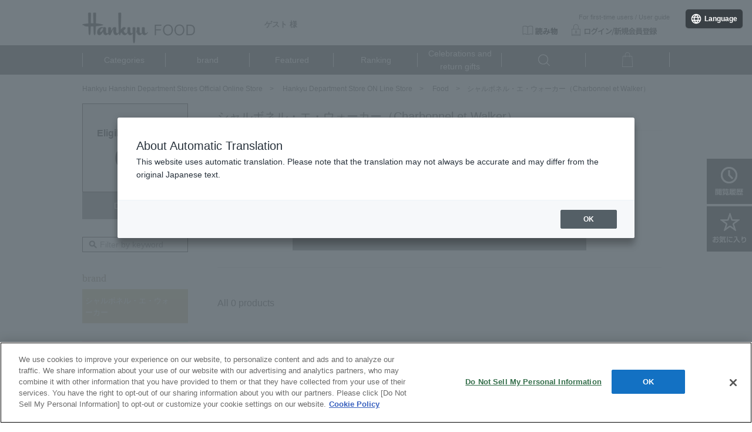

--- FILE ---
content_type: text/html;charset=UTF-8
request_url: https://web.hh-online.jp/hankyu-food/shop/?cid=fds_charbo-w&shoptype=1&stm=1
body_size: 54950
content:
<!DOCTYPE html PUBLIC "-//W3C//DTD XHTML 1.0 Transitional//EN" "http://www.w3.org/TR/xhtml1/DTD/xhtml1-transitional.dtd">
<html xmlns="http://www.w3.org/1999/xhtml" xml:lang="ja" xmlns:og="http://ogp.me/ns#" xmlns:fb="http://www.facebook.com/2008/fbml" lang="ja" xmlns:te="http://www.seasar.org/teeda/extension"><head>
<meta http-equiv="content-type" content="text/html; charset=UTF-8" /><meta http-equiv="content-style-type" content="text/css" /><meta http-equiv="content-script-type" content="text/javascript" /><meta http-equiv="x-ua-compatible" content="IE=edge" /><meta http-equiv="imagetoolbar" content="no" /><meta name="viewport" content="width=device-width, maximum-scale=1.0, user-scalable=yes" /><meta name="robots" content="index,follow" /><meta name="description" content="【阪急百貨店公式通販サイト】シャルボネル・エ・ウォーカー(Charbonnel et Walker)のTOPページです。HANKYU FOODは、阪急百貨店で取り扱う人気ブランドのフード・グルメをご購入いただける通販サイトです。阪急阪神百貨店のカードが使えてお得にお買い物が可能！" /><meta name="keywords" content="HANKYU FOOD,阪急百貨店,阪急オンライン,阪急の食料品,お取り寄せ,おとりよせ,デパ地下,全国,うまいもの,スイーツ,人気.パティシエ" /><meta property="og:url" content="https://web.hh-online.jp/hankyu-food/shop/?cid=fds_charbo-w" /><meta property="og:title" content="シャルボネル・エ・ウォーカー(Charbonnel et Walker)｜フード(食品・スイーツ)｜阪急百貨店公式通販 HANKYU FOOD" /><meta property="og:description" content="【阪急百貨店公式通販サイト】シャルボネル・エ・ウォーカー(Charbonnel et Walker)のTOPページです。HANKYU FOODは、阪急百貨店で取り扱う人気ブランドのフード・グルメをご購入いただける通販サイトです。阪急阪神百貨店のカードが使えてお得にお買い物が可能！" /><meta property="og:image" content="http://web.hh-online.jp/ec/shop/hankyu-food/images/shop_thumbnail.jpg?releaseVer=9.6" /><meta property="og:site_name" content="フード(食品・スイーツ)｜阪急百貨店公式通販 HANKYU FOOD" /><meta property="og:type" content="article" /><meta property="fb:app_id" content="1013482185380962" /><script type="text/javascript" language="JavaScript" src="/ec/shop/estores/common/js/jquery-3.6.0.min.js?releaseVer=9.6" baseViewId="/view/front/hankyu-food/include/head.html" xml:space="preserve" commonpath="true"></script>
<script type="text/javascript" language="JavaScript" src="/ec/shop/hankyu-food/common/js/plugin/selectordie.min.js?releaseVer=9.6" baseViewId="/view/front/hankyu-food/include/head.html" xml:space="preserve"></script>
	<script type="text/javascript" language="JavaScript" src="/ec/shop/hankyu-food/common/js/common.js?releaseVer=9.6" baseViewId="/view/front/hankyu-food/include/head.html" xml:space="preserve"></script>
<script type="text/javascript" language="JavaScript" src="/ec/shop/estores/common/js/jquery.matchHeight-0.7.2-min.js?releaseVer=9.6" baseViewId="/view/front/hankyu-food/include/head.html" xml:space="preserve" commonpath="true"></script>
<script type="text/javascript" language="JavaScript" src="/ec/shop/hankyu-food/common/js/plugin/jquery.tiles.js?releaseVer=9.6" baseViewId="/view/front/hankyu-food/include/head.html" xml:space="preserve"></script>
<script type="text/javascript" language="JavaScript" src="/ec/shop/estores/common/js/jquery.jscrollpane-2.2.3.min.js?releaseVer=9.6" baseViewId="/view/front/hankyu-food/include/head.html" xml:space="preserve" commonpath="true"></script>
<script type="text/javascript" language="JavaScript" src="/ec/shop/hankyu-food/common/js/plugin/jquery-ui-1.13.2.min.js?releaseVer=9.6" baseViewId="/view/front/hankyu-food/include/head.html" xml:space="preserve"></script>
<script type="text/javascript" language="JavaScript" src="/ec/shop/hankyu-food/common/js/plugin/slick-1.8.1.js?releaseVer=9.6" baseViewId="/view/front/hankyu-food/include/head.html" xml:space="preserve"></script>
<script type="text/javascript" language="JavaScript" src="/ec/shop/hankyu-food/common/js/default.js?releaseVer=9.6" baseViewId="/view/front/hankyu-food/include/head.html" xml:space="preserve"></script>
<script type="text/javascript" language="JavaScript" src="/ec/shop/hankyu-food/common/js/views.js?releaseVer=9.6" baseViewId="/view/front/hankyu-food/include/head.html" xml:space="preserve"></script>
<script type="text/javascript" language="JavaScript" src="/ec/shop/estores/common/js/kumu.js?releaseVer=9.6" baseViewId="/view/front/hankyu-food/include/head.html" xml:space="preserve" commonpath="true"></script>
<script type="text/javascript" language="JavaScript" src="/ec/shop/estores/common/js/event.js?releaseVer=9.6" baseViewId="/view/front/hankyu-food/include/head.html" xml:space="preserve" commonpath="true"></script>
<script type="text/javascript" language="JavaScript" src="/ec/shop/estores/common/js/h.event.js?releaseVer=9.6" baseViewId="/view/front/hankyu-food/include/head.html" xml:space="preserve" commonpath="true"></script>
<script type="text/javascript" language="JavaScript" src="/ec/shop/estores/common/js/hitmall.js?releaseVer=9.6" baseViewId="/view/front/hankyu-food/include/head.html" xml:space="preserve" commonpath="true"></script>
<script type="text/javascript" language="JavaScript" src="/ec/shop/estores/common/js/ajax.js?releaseVer=9.6" baseViewId="/view/front/hankyu-food/include/head.html" xml:space="preserve" commonpath="true"></script>
<script type="text/javascript" language="JavaScript" src="/ec/shop/estores/common/js/hogan-3.0.2.min.js?releaseVer=9.6" baseViewId="/view/front/hankyu-food/include/head.html" xml:space="preserve" commonpath="true"></script>
<script type="text/javascript" language="JavaScript" src="/ec/shop/estores/common/js/smartphone.js?releaseVer=9.6" baseViewId="/view/front/hankyu-food/include/head.html" xml:space="preserve" commonpath="true"></script>
<script type="text/javascript" language="JavaScript" src="/ec/shop/estores/common/js/sweetalert2.js?releaseVer=9.6" baseViewId="/view/front/hankyu-food/include/head.html" xml:space="preserve" commonpath="true"></script>
<script type="text/javascript" language="JavaScript" src="/ec/shop/estores/common/js/cart_goods_check.js?releaseVer=9.6" baseViewId="/view/front/hankyu-food/include/head.html" xml:space="preserve" commonpath="true"></script>
<script type="text/javascript" language="JavaScript" src="/ec/shop/hankyu-food/common/js/rightnavi.js?releaseVer=9.6" baseViewId="/view/front/hankyu-food/include/head.html" xml:space="preserve"></script>
<script type="text/javascript" language="JavaScript" src="/ec/shop/hankyu-food/common/js/facet.js?releaseVer=9.6" baseViewId="/view/front/hankyu-food/include/head.html" xml:space="preserve"></script>
<script type="text/javascript" language="JavaScript" src="/ec/shop/hankyu-food/common/js/header_iteminfo_import.js?releaseVer=9.6" baseViewId="/view/front/hankyu-food/include/head.html" xml:space="preserve"></script>
<script type="text/javascript" language="JavaScript" src="/ec/shop/hankyu-food/common/js/header_shopinfo_import.js?releaseVer=9.6" baseViewId="/view/front/hankyu-food/include/head.html" xml:space="preserve"></script>
<script type="text/javascript" language="JavaScript" src="/ec/shop/estores/common/js/campaignInfoSet.js?releaseVer=9.6" baseViewId="/view/front/hankyu-food/include/head.html" xml:space="preserve" commonpath="true"></script>
<script type="text/javascript" language="JavaScript" src="/ec/shop/estores/common/js/gtmDataLayer.js?releaseVer=9.6" baseViewId="/view/front/hankyu-food/include/head.html" xml:space="preserve" commonpath="true"></script>
<script type="text/javascript" language="JavaScript" src="https://static-fe.payments-amazon.com/checkout.js?releaseVer=9.6" baseViewId="/view/front/hankyu-food/include/head.html" xml:space="preserve"></script>

<link rel="shortcut icon" href="/ec/shop/hankyu-food/images/favicon.ico" type="image/ico" baseViewId="/view/front/hankyu-food/include/head.html" />
<link rel="stylesheet" href="/ec/shop/hankyu-food/common/css/reset.css?releaseVer=9.6" media="all" type="text/css" baseViewId="/view/front/hankyu-food/include/head.html" />
<link rel="stylesheet" href="/ec/shop/hankyu-food/common/css/base.css?releaseVer=9.6" media="all" type="text/css" baseViewId="/view/front/hankyu-food/include/head.html" />
<link rel="stylesheet" href="/ec/shop/hankyu-food/common/css/module.css?releaseVer=9.6" media="all" type="text/css" baseViewId="/view/front/hankyu-food/include/head.html" />
<link rel="stylesheet" href="/ec/shop/estores/common/css/sweetalert2.css?releaseVer=9.6" media="all" type="text/css" baseViewId="/view/front/hankyu-food/include/head.html" commonpath="true" />
<link rel="stylesheet" href="/ec/shop/estores/common/css/themes/ui-lightness/ui.all.css?releaseVer=9.6" media="all" type="text/css" baseViewId="/view/front/hankyu-food/include/head.html" commonpath="true" />
	<link rel="stylesheet" href="/ec/shop/estores/common/css/jquery-ui.css?releaseVer=9.6" media="all" type="text/css" baseViewId="/view/front/hankyu-food/include/head.html" commonpath="true" />
	<link rel="stylesheet" href="/ec/shop/estores/common/css/jquery-ui.structure.css?releaseVer=9.6" media="all" type="text/css" baseViewId="/view/front/hankyu-food/include/head.html" commonpath="true" />
	<link rel="stylesheet" href="/ec/shop/estores/common/css/jquery-ui.theme.css?releaseVer=9.6" media="all" type="text/css" baseViewId="/view/front/hankyu-food/include/head.html" commonpath="true" />
<link rel="stylesheet" href="/ec/shop/hankyu-food/common/css/slick-1.8.1.css?releaseVer=9.6" media="all" type="text/css" baseViewId="/view/front/hankyu-food/include/head.html" />
<link rel="stylesheet" href="/ec/shop/hankyu-food/common/css/jquery.jscrollpane-2.2.3.css?releaseVer=9.6" media="all" type="text/css" baseViewId="/view/front/hankyu-food/include/head.html" />
<link rel="stylesheet" href="/ec/shop/hankyu-food/common/css/selectordie.css?releaseVer=9.6" media="all" type="text/css" baseViewId="/view/front/hankyu-food/include/head.html" />
<link rel="stylesheet" href="/ec/shop/hankyu-food/common/css/env.css?releaseVer=9.6" media="all" type="text/css" baseViewId="/view/front/hankyu-food/include/head.html" />

<script type="text/javascript" language="JavaScript" baseViewId="/view/front/hankyu-food/include/head.html" xml:space="preserve">
//<![CDATA[
jQuery(function(){
	if ($('#HeaderShopAlphaList') && $('#HeaderShopAlphaList').length > 0) {
		shopImport($('#HeaderShopAlphaList'), 'header_shop_alpha.json','shop_alpha_list_tmpl_h');
	}
});
jQuery(function(){
	if ($('#HeaderShopKanaList') && $('#HeaderShopKanaList').length > 0) {
		shopImport($('#HeaderShopKanaList'), 'header_shop_kana.json','shop_kana_list_tmpl_h');
	}
});
jQuery(function(){
	if ($('#HeaderItemList') && $('#HeaderItemList').length > 0) {
		categoryImport($('#HeaderItemList'), 'header_item.json','item_list_tmpl_h');
	}
});
//]]>
</script>


<link rel="canonical" href="https://web.hh-online.jp/hankyu-food/shop/?cid=fds_charbo-w" baseViewId="/view/front/hankyu-food/search/index.html" id="goSSLCanonical" />

<script type="text/javascript" language="JavaScript" src="/ec/shop/estores/common/js/search_item_list.js?releaseVer=9.6" baseViewId="/view/front/hankyu-food/search/index.html" xml:space="preserve" commonpath="true"></script><script type="text/javascript" language="JavaScript" src="/ec/shop/hankyu-food/common/js/search.js?releaseVer=9.6" baseViewId="/view/front/hankyu-food/search/index.html" xml:space="preserve"></script><link rel="stylesheet" href="/ec/shop/hankyu-food/common/css/list.css?releaseVer=9.6" media="all" type="text/css" baseViewId="/view/front/hankyu-food/search/index.html" /><meta id="metaRobots" name="robots" content="noindex" /><title>シャルボネル・エ・ウォーカー(Charbonnel et Walker)｜フード(食品・スイーツ)｜阪急百貨店公式通販 HANKYU FOOD</title></head>
<body id="list">



<span id="memberInfoSeq-GDL" style="display:none;"></span>

<span id="gdlCategoryId-GDL" style="display:none;"></span>
<span id="gdlCategoryName-GDL" style="display:none;"></span>



<div id="wrapper">



	
<script type="text/javascript" language="JavaScript" baseViewId="/view/front/hankyu-food/include/header.html" xml:space="preserve">
var containerId = 'GTM-WPBDVW';
<!--
(function(w,d,s,l,i){w[l]=w[l]||[];w[l].push({'gtm.start':
new Date().getTime(),event:'gtm.js'});var f=d.getElementsByTagName(s)[0],
j=d.createElement(s),dl=l!='dataLayer'?'&l='+l:'';j.async=true;j.src=
'//www.googletagmanager.com/gtm.js?id='+i+dl;f.parentNode.insertBefore(j,f);
})(window,document,'script','dataLayer',containerId);
// -->
</script>

	<script type="text/javascript" language="JavaScript" baseViewId="/view/front/hankyu-food/include/header.html" xml:space="preserve">


	$(function(){
  $('.seasonlink').on('click', function(){
    if($('#season .list_wrap .more').hasClass('open')){
      ;
    } else {
       $('#season .list_wrap .more').text('閉じる');//
  $('#season .list_wrap ul').addClass('close').find('li').show();//
		$('#season .list_wrap .more').addClass('open')
    }
  });
});
</script>


<style xml:space="preserve">
	@import url("/ec/shop/hankyu-food/common/css/all.css?releaseVer=9.6");
	</style>

<span id="goodsLineTotal-GDL" style="display:none;">0</span>
<span id="goodsCountTotal-GDL" style="display:none;">0</span>
<span id="priceTotal-GDL" style="display:none;">0</span>
<span id="h2oId-GDL" style="display:none;"></span>
<span id="posCreditCardKindCode-GDL" style="display:none;"></span>
<span id="discountRate-GDL" style="display:none;"></span>
<span id="accessCampaignCode-GDL" style="display:none;"></span>
<span id="departStaffSeq-GDL" style="display:none;"></span>




	<script type="text/javascript" language="JavaScript" src="/ec/shop/estores/common/js/amazonLogout.js?releaseVer=9.6" baseViewId="/view/front/hankyu-food/include/header.html" xml:space="preserve" commonpath="true"></script>



<form id="header1Form" name="layoutHeader:header1Form" method="post" enctype="application/x-www-form-urlencoded" action="/hankyu-food/search/index.html">

<div id="d_header-move" class="none">
  <div id="d_header-move-inner">
    <div class="d_header-move-center">
      <ul><li class="new"><a id="go-New-move-h" href="/hankyu-food/item/list.html" shape="rect">カテゴリー</a></li><li class="shop"><a id="go-Shop-move-h" href="/hankyu-food/shop/list.html" shape="rect">ブランド</a></li><li class="speciallist"><a id="go-Speciallist-move-h" href="/hankyu-food/#seasonlink" class="seasonlink" nocomplement="true" shape="rect">特集</a></li><li class="item"><a id="go-Item-move-h" href="/hankyu-food/special.html?fkey=fdranking" shape="rect">ランキング</a></li><li class="sale"><a id="go-Sale-move-h" href="/hankyu-food/special.html?fkey=fdgtscene" shape="rect">お祝い・お返し</a></li><li class="search"><img src="/ec/shop/hankyu-food/images/header/nav-search.png?releaseVer=9.6" alt="SEARCH" width="20" /></li><li class="mybag"><a id="goCartPage-h2" href="/estores/cart/index.html" shape="rect"><img src="/ec/shop/hankyu-food/images/header/nav-mybag.png?releaseVer=9.6" alt="ショッピングバッグ" width="24" /></a></li></ul>
    </div>
  </div>
</div>


<input type="hidden" name="sessionTime" value="rO0ABXQAETcwNzg4NTAwMjcxMTEyMDA3" />
<input type="hidden" name="layoutHeader:header1Form/view/front/hankyu-food/search/index.html" value="layoutHeader:header1Form" /></form>
<noscript><div class="js-error">当サイトでは javascript を利用しております。javascript の設定を有効にしてください。</div></noscript>
<form id="header2Form" name="layoutHeader:header2Form" method="post" enctype="application/x-www-form-urlencoded" action="/hankyu-food/search/index.html">

<div id="d_header">
  

  <div id="d_header-inner">
    <div class="d_header-left">
      
      <p id="logo"><a id="go-Top-h" href="/hankyu-food/" shape="rect">HANKYU FOOD TOP</a></p>
    </div>
    <div class="d_header-right">
      <div id="d_header-right-upper">
        <div id="d_header-right-upper-left">
          <div id="d_user-data">

            <div id="d_user-data-left">
              <div id="d_user-name">
                ゲスト&nbsp;様
              </div>
              
            </div>
			
          </div>
        </div>
        <div id="d_header-right-upper-right">
			<ul><li><span><a id="go-Shop-Guide-h" href="/hankyu-food/special.html?fkey=info_hdguide" shape="rect">初めての方へ</a>　／　<a id="go-Guide-h" href="/estores/guide/index.html" shape="rect">ご利用ガイド</a></span></li></ul>
          <ul><li><a id="go-LoginPage-h" href="/hankyu-food/blog/" nocomplement="true" shape="rect"><img src="/ec/shop/hankyu-food/images/header/btn-book.png?releaseVer=9.6" alt="読み物" /></a></li>

              <li><a id="go-LoginPage-h" href="/estores/login/member.html" shape="rect"><img src="/ec/shop/hankyu-food/images/header/btn-login.gif?releaseVer=9.6" alt="ログイン" /></a></li>
			  <li><input type="image" id="doLogout-h" name="layoutHeader:header2Form:doLogout-h" src="/ec/shop/hankyu-food/images/header/btn-logout.gif?releaseVer=9.6" alt="ログアウト" style="display:none" /></li>
            </ul>
        </div>
      </div>


    </div>

  </div>
	<div id="d_header-right-lower">
        <ul><li class="new"><a id="go-New-h" href="/hankyu-food/item/list.html" shape="rect">カテゴリー</a></li><li class="shop"><a id="go-Shop-h" href="/hankyu-food/shop/list.html" shape="rect">ブランド</a></li><li class="speciallist"><a id="go-Speciallist-move-h" href="/hankyu-food/#seasonlink" class="seasonlink" nocomplement="true" shape="rect">特集</a></li><li class="item"><a id="go-Item-h" href="/hankyu-food/special.html?fkey=fdranking" shape="rect">ランキング</a></li><li class="sale"><a id="go-Sale-h" href="/hankyu-food/special.html?fkey=fdgtscene" shape="rect">お祝い・お返し</a></li><li class="search"><img src="/ec/shop/hankyu-food/images/header/nav-search.png?releaseVer=9.6" alt="SEARCH" width="20" /></li><li class="mybag"><a id="goCartPage-h2" href="/estores/cart/index.html" shape="rect"><img src="/ec/shop/hankyu-food/images/header/nav-mybag.png?releaseVer=9.6" alt="ショッピングバッグ" width="24" /></a></li></ul>
      </div>
	<div id="haisouObi" style="display:block;">
<!--<div style="border-bottom: solid 1px #e7e7e7; text-align: center; line-height: 40px">
<span style="font-size: 14px;"><a class="hover_e" href="/hankyu-food/news.html?nseq=10004452"><span style="color:#f00;"></span></a></span>
</div>-->
</div>
</div>


<input type="hidden" name="sessionTime" value="rO0ABXQAETcwNzg4NTAwMjcxMTEyMDA3" />
<input type="hidden" name="layoutHeader:header2Form/view/front/hankyu-food/search/index.html" value="layoutHeader:header2Form" /></form>

<div id="d_deployment-menu">
  <div id="d_deployment-menu-inner">
    <div class="display-panel">
			
			<div class="display-panel-inner item none">
        <div class="all-items">

          <ul><div id="HeaderItemList">
				<script id="item_list_tmpl_h" type="text/template" language="JavaScript" baseViewId="/view/front/hankyu-food/include/header.html" id="item_list_tmpl_h" xml:space="preserve">
					{{!<![CDATA[}}
						{{#categories}}
						<dl>
							<dt>{{categoryNamePc}}</dt>
							{{#childCategories}}
							<dd><a href="/goods/list.html?cid={{categoryId}}">{{categoryNamePc}}</a></dd>
							{{/childCategories}}
						</dl>
						{{/categories}}
					{{!]]>}}
				</script>

			  </div></ul>
        </div>
      </div>
      
      <div class="display-panel-inner search none">
        <div class="items-searches">
          <img src="/ec/shop/hankyu-food/images/header/ttl-search.png?releaseVer=9.6" alt="SEARCH 商品検索" width="78" height="38" />
          <form enctype="application/x-www-form-urlencoded" method="post" action="/hankyu-food/search/index.html">
            <div class="form-field">
              <div class="form-field-inner">
				<input name="indexForm/view/front/hankyu-food/search/index.html" type="hidden" value="indexForm" />

			    <input name="indexForm:dummy" style="display:none" type="text" value="" />
			    <input name="indexForm:fromView" id="fromView" type="hidden" value="header" />
                <div id="suggest_header" class="input-field">
                  <input maxlength="100" autocomplete="off" errorStyleClass="errorPart" name="indexForm:keyword" placeholder="商品名・品番・キーワードで探す" id="search" type="text" />
                </div>
                <div class="form-action">
                  <input name="indexForm:doSearch" id="d_submit" type="submit" value="検索" />
                </div>
              </div>
            </div>
          </form>
            <div class="keywords">
              
            </div>
        </div>
      </div>
    </div>
  </div>
</div>


<span id="vsc" style="display:none;">food</span>
<input type="hidden" id="appComplementUrl" name="layoutHeader:appComplementUrl" value="/hankyu-food" />
<input type="hidden" id="commonAppComplementUrl" name="layoutHeader:commonAppComplementUrl" value="/estores" />
<input type="hidden" id="staticComplementUrl" name="layoutHeader:staticComplementUrl" value="/ec/shop/hankyu-food" />
<input type="hidden" id="commonStaticComplementUrl" name="layoutHeader:commonStaticComplementUrl" value="/ec/shop/estores" />
<input type="hidden" id="goodsImagePath" name="layoutHeader:goodsImagePath" value="/g_images" />
<input type="hidden" id="dImagePath" name="layoutHeader:dImagePath" value="/d_images" />
<input type="hidden" id="cImagePath" name="layoutHeader:cImagePath" value="/c_images" />
<input type="hidden" id="csrftk" name="layoutHeader:csrftk" value="1c6304c7c54c8344a72835b8054b4214" />
<span style="display:none;" id="dataJsonUrl">/common/json/data_180405.json</span>
<script type="text/javascript" language="JavaScript" baseViewId="/view/front/hankyu-food/include/header.html" xml:space="preserve">
//<![CDATA[
$(function($){
	if ($('#d_deployment-menu .display-panel-inner.new .features').children().length == 0) {
		$('#d_deployment-menu .display-panel-inner.new').addClass('no-features')
	}
});
//]]>
</script>
	
		<form id="rightnaviForm" name="layoutHeader:layoutRightNavi:rightnaviForm" method="post" enctype="application/x-www-form-urlencoded" action="/hankyu-food/search/index.html">
			<input id="footprint_image_size" type="hidden" value="400" />
			<input id="footprint_limit" type="hidden" value="4" />
			<input id="favorite_image_size" type="hidden" value="400" />
			<input id="favorite_limit" type="hidden" value="4" />
			<ul id="side-fixed-btn"><li><a shape="rect" class="trigger"><span>閲覧履歴（最近見た商品）</span></a>
					<script id="footprint_list_tmpl" type="text/template" language="JavaScript" baseViewId="/view/front/hankyu-food/include/rightnavi.html" id="footprint_list_tmpl" xml:space="preserve">
						{{!<![CDATA[}}
						{{#footprint_list}}
						<div class='window window-r not-empty'>
							<dl>
								<dt>閲覧履歴（最近見た商品）</dt>
								<dd>
									<ul>
										{{#footPrintItems}}
										<li>
											{{#isOpenGoods}}
											<a href="/goods/index.html?ggcd={{{ggcd}}}" >
												<span class="item_status">
													{{#isNormalSale}}
														<img alt="通常セールアイコン" src="/ec/shop/images/icon/normalSale.gif?releaseVer=9.6" />
													{{/isNormalSale}}
													{{#isSecretSale}}
														<img alt="シークレットセールアイコン" src="/ec/shop/images/icon/icon_sale.png?releaseVer=9.6" />
													{{/isSecretSale}}
													
													{{#isStockSoldOutIconDisp}}
														<img src="/ec/shop/images/icon/icon_kanbai.png?releaseVer=9.6" alt="販売終了しました"/>
													{{/isStockSoldOutIconDisp}}
													
													{{#isStockBeforeSaleIconDisp}}
														<img src="/ec/shop/images/icon/icon_before.png?releaseVer=9.6" alt="販売開始前"/>
													{{/isStockBeforeSaleIconDisp}}
													
													{{#isStockNoStockIconDisp}}
														<img src="/ec/shop/images/icon/icon_nostock.png?releaseVer=9.6" alt="完売しました"/>
													{{/isStockNoStockIconDisp}}
													
													{{#isStockFewIconDisp}}
														<img src="/ec/shop/images/icon/icon_fewstock.png?releaseVer=9.6" alt="残りわずか"/>
													{{/isStockFewIconDisp}}
												</span>
												<img class="photo" src="{{goodsImage}}" alt="{{goodsGroupName}}"/>
												<span class='item-data'>
													<span class='item-data-inner'>
														<span class="item-icon">
															<!--
															{{#goodsIconItems}}
																<img src="{{iconFileName}}" />
															{{/goodsIconItems}}
															-->
														</span>
														<span class="item-brand">{{{shopName}}}</span>
														<span class="item-name">{{{goodsGroupName}}}</span>
														{{^removeGoodsFlg}}
															{{^onSale}}
																<span class='item-price'>{{{goodsDisplayPrice}}}</span>
															{{/onSale}}
															{{#onSale}}
																{{#isPreDiscountPriceDisplayTypeView}}
																	<span class="sale-message">{{{goodsGroupPreDiscountPrice}}}</span>
																{{/isPreDiscountPriceDisplayTypeView}}
																<span class='item-price sale-price'>{{{goodsDisplayPrice}}}</span>
															{{/onSale}}
														{{/removeGoodsFlg}}
													</span>
												</span>
											</a>
											{{/isOpenGoods}}
											{{^isOpenGoods}}
											<span class="item_status">
												{{#isNormalSale}}
													<img alt="通常セールアイコン" src="/ec/shop/images/icon/normalSale.gif?releaseVer=9.6" />
												{{/isNormalSale}}
												{{#isSecretSale}}
													<img alt="シークレットセールアイコン" src="/ec/shop/images/icon/icon_sale.png?releaseVer=9.6" />
												{{/isSecretSale}}
												
												{{#isStockSoldOutIconDisp}}
													<img src="/ec/shop/images/icon/icon_kanbai.png?releaseVer=9.6" alt="販売終了しました"/>
												{{/isStockSoldOutIconDisp}}
												
												{{#isStockBeforeSaleIconDisp}}
													<img src="/ec/shop/images/icon/icon_before.png?releaseVer=9.6" alt="販売開始前"/>
												{{/isStockBeforeSaleIconDisp}}
												
												{{#isStockNoStockIconDisp}}
													<img src="/ec/shop/images/icon/icon_nostock.png?releaseVer=9.6" alt="完売しました"/>
												{{/isStockNoStockIconDisp}}
												
												{{#isStockFewIconDisp}}
													<img src="/ec/shop/images/icon/icon_fewstock.png?releaseVer=9.6" alt="残りわずか"/>
												{{/isStockFewIconDisp}}
											</span>
											<img class="photo" src="{{goodsImage}}" alt="{{goodsGroupName}}"/>
											<span class='item-data'>
												<span class='item-data-inner'>
													<span class="item-icon">
														<!--
														{{#goodsIconItems}}
															<img src="{{iconFileName}}"/>
														{{/goodsIconItems}}
														-->
													</span>
													<span class="item-brand">{{{shopName}}}</span>
													<span class="item-name">{{{goodsGroupName}}}</span>
													{{^onSale}}
														<span class='item-price'>{{{goodsDisplayPrice}}}</span>
													{{/onSale}}
													{{#onSale}}
														{{#isPreDiscountPriceDisplayTypeView}}
															<span class="sale-message">{{{goodsGroupPreDiscountPrice}}}</span>
														{{/isPreDiscountPriceDisplayTypeView}}
														<span class='item-price sale-price'>{{{goodsDisplayPrice}}}</span>
													{{/onSale}}
												</span>
											</span>
											<span class="stock-end"><span class="stock-end-inner">この商品の取り扱いは終了しました</span></span>
											{{/isOpenGoods}}
										</li>
										{{/footPrintItems}}
									</ul>
									<div class="btn-02"><a href="/footprint/goods/list.html">閲覧履歴（最近見た商品）一覧はこちら</a></div>
								</dd>
							</dl>
							<div class="win-close"><img src="/ec/shop/images/icon/close-01.png?releaseVer=9.6" width="52" height="52" alt=""/></div>
						</div>
						{{/footprint_list}}
						{{^footprint_list}}
							<div class="window window-r empty">
								<dl>
									<dt>閲覧履歴（最近見た商品）</dt>
									<dd>
										<div>閲覧履歴（最近見た商品）は<br />ありません</div>
									</dd>
								</dl>
								<div class="win-close"><img src="/ec/shop/images/icon/close-01.png?releaseVer=9.6" width="52" height="52" alt=""/></div>
							</div><!--/window-->
						{{/footprint_list}}
						{{!]]>}}
					</script>
					<div id="footPrintList"></div>
				</li><li><a shape="rect" class="trigger"><span>お気に入り商品</span></a>
					<script id="favorite_list_tmpl" type="text/template" language="JavaScript" baseViewId="/view/front/hankyu-food/include/rightnavi.html" id="favorite_list_tmpl" xml:space="preserve">
						{{!<![CDATA[}}
						{{#favorite_list}}
							{{#guestFlag}}
								<div class="window window-f not-member">
									<dl>
										<dd>
											<div>お客様のお気に入り商品を<br />登録できます。
												<div class="btn-02"><a href="#" onclick="location.href = $('#goMemberInHogan').attr('href');" >ログイン/新規会員登録</a></div>
												
											</div>
										</dd>
									</dl>
									<div class="win-close"><img src="/ec/shop/hankyu-food/images/icon/close-01.png?releaseVer=9.6" width="52" height="52" alt=""/></div>
								</div>
							{{/guestFlag}}
							{{^guestFlag}}
							<div class="window window-f not-empty">
								<dl>
									<dt>お気に入り商品</dt>
									<dd>
										<ul>
											{{#favoriteItems}}
											<li>
												{{#isOpenGoods}}
													<a href="/goods/index.html?gcd={{{gcd}}}" >
														<span class="item_status">
															{{#isNormalSale}}
																<img alt="通常セールアイコン" src="/ec/shop/images/icon/normalSale.gif?releaseVer=9.6" />
															{{/isNormalSale}}
															{{#isSecretSale}}
																<img alt="シークレットセールアイコン" src="/ec/shop/images/icon/icon_sale.png?releaseVer=9.6" />
															{{/isSecretSale}}
					
															{{#isStockSoldOutIconDisp}}
																<img src="/ec/shop/images/icon/icon_kanbai.png?releaseVer=9.6" alt="販売終了しました"/>
															{{/isStockSoldOutIconDisp}}
					
															{{#isStockBeforeSaleIconDisp}}
																<img src="/ec/shop/images/icon/icon_before.png?releaseVer=9.6" alt="販売開始前"/>
															{{/isStockBeforeSaleIconDisp}}
					
															{{#isStockNoStockIconDisp}}
																<img src="/ec/shop/images/icon/icon_nostock.png?releaseVer=9.6" alt="完売しました"/>
															{{/isStockNoStockIconDisp}}
					
															{{#isStockFewIconDisp}}
																<img src="/ec/shop/images/icon/icon_fewstock.png?releaseVer=9.6" alt="残りわずか"/>
															{{/isStockFewIconDisp}}
														</span>
														<img src="{{goodsImage}}" alt="{{goodsGroupName}}" class="photo" />
														<span class="item-data">
															<span class="item-data-inner">
																<span class="item-icon">
																	<!--
																	{{#goodsIconItems}}
																		<img src="{{iconFileName}}" />
																	{{/goodsIconItems}}
																	-->
																</span>
																<span class="item-brand">{{{shopName}}}</span>
																<span class="item-name">{{{goodsName}}}</span>
																{{^removeGoodsFlg}}
																	{{^onSale}}
																		<span class='item-price'>&yen;{{{goodsPriceInTax}}}</span>
																	{{/onSale}}
																	{{#onSale}}
																		{{#isPreDiscountPriceDisplayTypeView}}
																			<span class="sale-message">{{{goodsGroupPreDiscountPrice}}}</span>
																		{{/isPreDiscountPriceDisplayTypeView}}
																		<span class='item-price sale-price'>&yen;{{{goodsPriceInTax}}}</span>
																	{{/onSale}}
																{{/removeGoodsFlg}}
															</span>
														</span>
													</a>
													{{^removeGoodsFlg}}
														{{#isViewCartIn}}
															{{#isDeliveryPossible}}
																<span class='mybag'>
																	<a href="#" id="goCartPage" class="bag-btn" onclick="callCartGoodsCheckFromNaviFunc('{{{gcd}}}', '{{{sid}}}');">お届けで注文する</a>
																</span>
															{{/isDeliveryPossible}}
															{{#isStoreReceiptPossible}}
																<span class='mybag'>
																	<a href="#" id="goCartStoreReceiptPage" class="bag-btn shop" onclick="callCartGoodsCheckFromNaviFunc('{{{gcd}}}', '{{{sid}}}', true);">店舗受取で注文する</a>
																</span>
															{{/isStoreReceiptPossible}}
														{{/isViewCartIn}}
													{{/removeGoodsFlg}}
													{{#isViewGoodsDetail}}
															<span class='mybag'>
																<a href="/goods/index.html?gcd={{{gcd}}}" id="goGoodsPage" class="bag-btn" >商品詳細</a>
															</span>
										{{/isViewGoodsDetail}}
												{{/isOpenGoods}}
												{{^isOpenGoods}}
												<span class="item_status">
													{{#isNormalSale}}
														<img alt="通常セールアイコン" width="61" height="22" src="/ec/shop/images/icon/normalSale.gif?releaseVer=9.6" />
													{{/isNormalSale}}
													{{#isSecretSale}}
														<img alt="シークレットセールアイコン" width="61" height="22" src="/ec/shop/images/icon/icon_sale.png?releaseVer=9.6" />
													{{/isSecretSale}}
					
													{{#isStockSoldOutIconDisp}}
														<img src="/ec/shop/images/icon/icon_kanbai.png?releaseVer=9.6" alt="販売終了しました"/>
													{{/isStockSoldOutIconDisp}}
					
													{{#isStockBeforeSaleIconDisp}}
														<img src="/ec/shop/images/icon/icon_before.png?releaseVer=9.6" alt="販売開始前"/>
													{{/isStockBeforeSaleIconDisp}}
					
													{{#isStockNoStockIconDisp}}
														<img src="/ec/shop/images/icon/icon_nostock.png?releaseVer=9.6" alt="完売しました"/>
													{{/isStockNoStockIconDisp}}
					
													{{#isStockFewIconDisp}}
														<img src="/ec/shop/images/icon/icon_fewstock.png?releaseVer=9.6" alt="残りわずか"/>
													{{/isStockFewIconDisp}}
												</span>
												<img src="{{goodsImage}}" alt="{{goodsGroupName}}" class="photo" />
												<span class="item-data">
													<span class="item-data-inner">
														<span class="item-icon">
															<!--
															{{#goodsIconItems}}
																<img src="{{iconFileName}}" />
															{{/goodsIconItems}}
															-->
														</span>
														<span class="item-brand">{{{shopName}}}</span>
														<span class="item-name">{{{goodsName}}}</span>
														{{^removeGoodsFlg}}
															{{^onSale}}
																<span class='item-price'>&yen;{{{goodsPriceInTax}}}</span>
															{{/onSale}}
															{{#onSale}}
																{{#isPreDiscountPriceDisplayTypeView}}
																	<span class="sale-message">{{{goodsGroupPreDiscountPrice}}}</span>
																{{/isPreDiscountPriceDisplayTypeView}}
																<span class='item-price sale-price'>&yen;{{{goodsPriceInTax}}}</span>
															{{/onSale}}
														{{/removeGoodsFlg}}
													</span>
												</span>
												<span class="stock-end"><span class="stock-end-inner">この商品の取り扱いは終了しました</span></span>
												{{/isOpenGoods}}
											</li>
											{{/favoriteItems}}
										</ul>
									<div class='btn-02'>
										<a href="#" onclick="location.href = $('#goFavoriteInHogan').attr('href');" >お気に入り商品一覧はこちら</a>
									</div>
									</dd>
								</dl>
								<div class="win-close"><img src="/ec/shop/images/icon/close-01.png?releaseVer=9.6" width="52" height="52" alt=""/></div>
							</div>

							{{/guestFlag}}
						{{/favorite_list}}
						{{^favorite_list}}
							<div class="window window-f empty">
								<dl>
									<dt>お気に入り商品</dt>
									<dd>
										<div>お気に入り商品はありません
											<div class='btn-02'><a href="#" onclick="location.href = $('#goFavoriteInHogan').attr('href');" >お気に入り商品一覧はこちら</a></div>
										</div>
									</dd>
								</dl>
								<div class="win-close"><img src="/ec/shop/images/icon/close-01.png?releaseVer=9.6" width="52" height="52" alt=""/></div>
							</div><!--/window-->
						{{/favorite_list}}
						{{!]]>}}
					</script>
					<div id="favoriteList"></div>
					<button style="display:none" id="doCardAddCommon" type="submit"></button>
				</li></ul>
			<a id="goMemberInHogan" href="/estores/login/member.html" shape="rect" style="display:none"></a>
			<a id="goRegistInHogan" href="/estores/regist/index.html" shape="rect" style="display:none"></a>
			<a id="goFavoriteInHogan" href="" shape="rect" commonpath="true" style="display:none"></a>
		
<input type="hidden" name="sessionTime" value="rO0ABXQAETcwNzg4NTAwMjcxMTEyMDA3" />
<input type="hidden" name="layoutHeader:layoutRightNavi:rightnaviForm/view/front/hankyu-food/search/index.html" value="layoutHeader:layoutRightNavi:rightnaviForm" /></form>
		<script type="text/javascript" language="JavaScript" baseViewId="/view/front/hankyu-food/include/rightnavi.html" xml:space="preserve">
		<!--
			$(function() {
			    browserBackReload();
			});
		-->
		</script>
	


<div id="contents">
	<div class="contents-inner">
		
		
			<div id="breadcrumbs">
				<ul><li>
						<a id="goSougouTopPage" href="/" nocomplement="true" shape="rect">阪急阪神百貨店公式通販</a>
					</li><li>
						<a id="goHankyuTopPage" href="/fashion/" nocomplement="true" shape="rect">阪急百貨店オンラインストア</a>
					</li><li>
						<a id="goTopPage-1" href="/hankyu-food/" shape="rect">フード</a>
					</li><li>シャルボネル・エ・ウォーカー（Charbonnel et Walker）</li></ul>
			</div>
		
		
		
			
		  
	
		
			
		
		
		
		
		
		<div id="main">
			
			<form id="indexForm" name="indexForm" method="post" enctype="application/x-www-form-urlencoded" action="/hankyu-food/search/index.html">
				<input type="hidden" id="fromView" name="indexForm:fromView" value="" />
				<input type="hidden" id="keyword" name="indexForm:keyword" value="" title="キーワード" />
				<input type="hidden" id="stm" name="indexForm:stm" value="1" />
				<input type="hidden" id="min" name="indexForm:min" value="" />
				<input type="hidden" id="max" name="indexForm:max" value="" />
				<input type="hidden" id="cid" name="indexForm:cid" value="" />
				<input type="hidden" id="scid" name="indexForm:scid" value="" />
				
				<div style="display:none" id="d_search_form">
					<dl class="category"><dt></dt><dd>
							<select id="condCidItems" name="indexForm:condCidItems" size="1" title="カテゴリー"><option value="">選択してください</option></select>
						</dd></dl>
					<p class="btn"><input type="submit" id="doSearch" name="indexForm:doSearch" class="over" alt="検索する" style="display:none" /></p>
				</div>
				
				
				
				
					
				
				
				
				
				<div id="main-ttl">
					
						
						
					
					
					
						<h1>シャルボネル・エ・ウォーカー（Charbonnel et Walker）</h1>
					
				</div>
					
				
					<div class="item-list item-large">
						<p class="no-item"> 該当商品がありません。 </p>
						<div class="btn-02 siteTOP"><a id="goTop" href="/hankyu-food/" shape="rect">HANKYU FOOD トップに戻る</a></div>
					</div>
					<div id="list-footer">
						<div class="item-count">全0商品</div>
					</div>
				
	
				
				
				
					
				
				
				
				
				
					
					
					
					
					
					
				
				
			
<input type="hidden" name="sessionTime" value="rO0ABXQAETcwNzg4NTAwMjcxMTEyMDA3" />
<input type="hidden" name="indexForm/view/front/hankyu-food/search/index.html" value="indexForm" /></form>
		<!-- //main --></div>
		
  
  
<div id="side">
  <div class="target-securities box">
    <dl><dt>対象商品</dt><dd>0<span>点</span></dd></dl>
    
      <ul><li><a id="goAllResetQuery" href="?vtype=thumbs&slflg=false&shoptype=1&glm=null&stm=1&q=&aid=food-real&shop=hhonline&pf=number1&pr=999%2C1999%2C2999%2C3999%2C4999%2C5999%2C9999%2C19999%2C29999%2C49999&s=string1-desc&s=number5-desc&s=string10-asc&string6=food&string6=food_00&string9=OTHER_BRAND&string18=fds_charbo-w&pnum=1" omittag="true" shape="rect">全ての選択を解除する</a></li></ul>
    
  </div><!-- //target-securities -->
  
  
  
		<form id="sidemenuAction" enctype="application/x-www-form-urlencoded" method="post" action="/hankyu-food/goods/list.html?vtype=thumbs&slflg=false&shoptype=1&glm=null&stm=1&q=&aid=food-real&shop=hhonline&pf=number1&pr=999%2C1999%2C2999%2C3999%2C4999%2C5999%2C9999%2C19999%2C29999%2C49999&s=string1-desc&s=number5-desc&s=string10-asc&string3=SSUNAUTH&string6=food&string6=food_00&string9=OTHER_BRAND&string18=fds_charbo-w&pnum=1">
      <input name="indexForm/view/front/hankyu-food/search/index.html" type="hidden" value="indexForm" />
			<input name="indexForm:dummy" style="display:none" type="text" value="" />
			<input name="indexForm:fromView" id="fromView" type="hidden" value="sidemenu" />
			<div id="side-keyword" class="box">
				<div class="side-keyword-inner">
					<div class="autocomplete">
						<input maxlength="100" autocomplete="off" errorStyleClass="errorPart" name="indexForm:keyword" id="searchSide" placeholder="キーワードで絞り込む" type="text" />
						<input type="text" id="keywordSide" name="layoutSidemenu:keywordSide" value="" disabled="disabled" style="display:none" />
						<button name="indexForm:doSearch" style="display:none" type="submit" value="検索"><img src="/ec/shop/hankyu-food/images/common/icon-search-w.png?releaseVer=9.6" width="25" alt="検索" height="25" /></button>
						<span id="sujectDisplayTag" style="display:none"></span>
					</div>
				</div>
			</div><!-- //side-keyword -->
			
			
		</form>
		
		
		
		
		
		
			
		
		
			<div id="side-brand" class="box">
				<div class="ttl">ブランド</div>
				<div class="brand-select">
					<ul class="side-nav"><li>
						<span class="name">シャルボネル・エ・ウォーカー</span>
					</li></ul>
				<!-- //brand-select --></div>
			</div>
		
		
		
		
		
		
		
		
		
			
		
		
		


<style>
	#sideLink{
	margin:32px 0px 0px 0px;
	}
	#sideLink .ttl{
		margin-bottom: 5px;
		font-size: 16px;
		font-weight: bold;
	}
	#sideLink ul{
	border-top: 1px solid #bdbdbd;
	}
	#sideLink a{
	display: block;
	padding: 8px;
	border-bottom: 1px solid #bdbdbd;
	font-size: 14px;
	}
	#sideBnr{
	margin:0px;
	}
	.box #sideBnr a{
		margin-bottom: 20px;
		display: block
	  }
	</style>
	
	
	
	<div class="box">
	
	
	<div id="sideBnr">
	
	<a href="/hankyu-beauty/contents/hbod/">
	<img src="/f_images/hankyu-food/images/special/sweetsStreet/260201/pc/bnr.jpg?releaseVer=9.6" width="180" alt="ビューティーオンラインデー" />
	</a>

	  
	<a href="/hankyu-food/blog/"  nocomplement="true">
	<img src="/ec/shop/hankyu-food/images/special/top/side/bnr_blog_side.jpg?releaseVer=9.6" width="180" alt="おいしい読み物" />
	</a>
  <a href="https://liff.line.me/2007305319-gEAD2oVk?st=Ij_LkeyHScaBGAbUFAiNMg&lfm=SPGTHdCZSOumKjGdt1-Lkw&type=channel" target="_blank"  nocomplement="true">
	<img src="/f_images/hankyu-food/images/special/top/side/bnr_line_side.jpg?releaseVer=9.6" width="180" alt="line" />
	</a>
	</div>
	</div>
	
		
	</div>
	<input type="hidden" id="commonParams" name="layoutSidemenu:commonParams" value="" />
		
	<script id="shop_list_tmpl" type="text/template" language="JavaScript" baseViewId="/view/front/hankyu-food/include/sidemenu.html" id="shop_list_tmpl" xml:space="preserve">
	{{!<![CDATA[}}
	{{#shop_list}}
		<div class="mega-menu-wrap">
			<div class="mega-menu">
				<div class="mega-inner">
					<div class="mega-header">
						{{#errorMessage}}
							<div class="error-msg">
								{{errorMessage}}
							</div>
						{{/errorMessage}}
						<div class="mega-hl">ブランド選択</div>
						<ul class="tab-list">
							<li class="active"><a href="#tab-kana">50音で探す</a></li>
							<li><a href="#tab-alphabet">アルファベットで探す</a></li>
						</ul>
						<div class="tab-content">
							<div id="tab-kana" class="tab-box">
								<ul>
									{{#shopKanaItems}}
										{{#isListEmpty}}
											<li><span>{{key}}</span></li>
										{{/isListEmpty}}
										{{^isListEmpty}}
											<li><a href="#kana-{{key}}">{{key}}</a></li>
										{{/isListEmpty}}
									{{/shopKanaItems}}
								</ul>
							</div>
							<div id="tab-alphabet" class="tab-box">
								<ul>
									{{#shopItems}}
										{{#isListEmpty}}
											<li><span>{{key}}</span></li>
										{{/isListEmpty}}
										{{^isListEmpty}}
											<li><a href="#alphabet-{{key}}">{{key}}</a></li>
										{{/isListEmpty}}
									{{/shopItems}}
								</ul>
							</div>
						</div>
					</div>
					<div class="mega-body">
						<div id="kana-body" class="inner">
							{{#shopKanaItems}}
								{{^isListEmpty}}
									<div id="kana-{{key}}" class="mega-ttl"><span>{{key}}</span></div>
									<ul>
										{{#keyList}}
											<li><a href="{{urlPath}}{{transitionUrl}}">{{name}} ({{count}})<br /><span>{{nameKana}}</span></a></li>
										{{/keyList}}
									</ul>
								{{/isListEmpty}}
							{{/shopKanaItems}}
						</div>
						<div id="alphabet-body" class="inner">
							{{#shopItems}}
								{{^isListEmpty}}
									<div id="alphabet-{{key}}" class="mega-ttl"><span>{{key}}</span></div>
									<ul>
										{{#keyList}}
											<li><a href="{{urlPath}}{{transitionUrl}}">{{nameKana}} ({{count}})<br /><span>{{name}}</span></a></li>
										{{/keyList}}
									</ul>
								{{/isListEmpty}}
							{{/shopItems}}
						</div>
					</div>
				</div>
			</div>
		</div>
	{{/shop_list}}
	{{!]]>}}
	</script>



	</div>
</div>


  
  <span id="extSearchDomain-GDL" style="display:none;">hankyu.scinable.com</span>
  <span id="extSearchAccountId-GDL" style="display:none;">food-real</span>
  <span style="display:none;" id="scinableTagFooter-GDL">true</span>
  <span style="display:none;" id="htmlType-GDL">pc</span>
  
	<script type="text/javascript" language="JavaScript" baseViewId="/view/front/hankyu-food/include/footer.html" xml:space="preserve">


	$(function(){
  $('#go-speciallist-f').on('click', function(){
    if($('#season .list_wrap .more').hasClass('open')){
      ;
    } else {
       $('#season .list_wrap .more').text('閉じる');//
  $('#season .list_wrap ul').addClass('close').find('li').show();//
		$('#season .list_wrap .more').addClass('open')
    }
  });
});
</script>

	<div id="footer">
		<div id="footer-nav">
			<ul><li>
					<span>商品を探す</span>
					<ul><li><a id="go-item-f" href="/hankyu-food/item/list.html" shape="rect">カテゴリーから探す</a></li><li><a id="go-shop-f" href="/hankyu-food/shop/list.html" shape="rect">ブランドから探す</a></li></ul>
					<span class="margin_menu">人気のコンテンツ</span>
					<ul><li><a id="go-speciallist-f" href="/hankyu-food/#seasonlink" nocomplement="true" shape="rect">旬の特集</a></li><li><a id="go-recommended-f" href="/hankyu-food/#recommendedLink" nocomplement="true" shape="rect">おすすめ特集</a></li><li><a id="go-ranking-f" href="/hankyu-food/special.html?fkey=fdranking" shape="rect">ランキング</a></li><li><a id="go-blog-f" href="/hankyu-food/blog/" nocomplement="true" shape="rect">おいしい読み物</a></li></ul>
					<span class="margin_menu">サービスのご案内</span>
					<ul><li><a id="go-fdgtscene-f" href="/hankyu-food/special.html?fkey=fdgtscene" shape="rect">お祝い・お返しギフト</a></li><li><a id="go-fdac-f" href="/hankyu-food/special.html?fkey=fdac" shape="rect">阪急のケーキ宅配</a></li><li><a id="go-fdtakuhaibentou-f" href="/hankyu-food/special.html?fkey=fdtakuhaibentou" shape="rect">阪急のお弁当宅配</a></li></ul>
				</li><li>
					<span>イベント</span>
					<ul><li><a id="go-event-fdosc" href="/hankyu-food/special.html?fkey=fdosc" shape="rect">おせち料理</a></li><li><a id="go-event-fdehou-f" href="/hankyu-food/special.html?fkey=fdehou" shape="rect">恵方巻き</a></li><li><a id="go-event-fdhina-f" href="/hankyu-food/special.html?fkey=fdhina" shape="rect">ひなまつり</a></li><li><a id="go-event-fdvt-f" href="/hankyu-food/special.html?fkey=fdvt" shape="rect">バレンタイン</a></li><li><a id="go-event-fdwd-f" href="/hankyu-food/special.html?fkey=fdwd" shape="rect">ホワイトデー</a></li><li><a id="go-event-fdkodomo-f" href="/hankyu-food/goods/list.html?cid=fdkodomo" shape="rect">こどもの日</a></li><li><a id="go-event-fdmother" href="/hankyu-food/special.html?fkey=fdmother" shape="rect">母の日</a></li><li><a id="go-event-fdfather-f" href="/hankyu-food/special.html?fkey=fdfather" shape="rect">父の日</a></li><li><a id="go-event-fdunagi-f" href="/hankyu-food/special.html?fkey=fdunagi" shape="rect">土用の丑の日</a></li><li><a id="go-event-fdsmiyage-f" href="/hankyu-food/special.html?fkey=fdsmiyage" shape="rect">夏みやげ</a></li><li><a id="go-event-fdkeirou-f" href="/hankyu-food/special.html?fkey=fdkeirou" shape="rect">敬老の日</a></li><li><a id="go-event-fdbn-f" href="/hankyu-food/special.html?fkey=fdbn" shape="rect">ボージョレ・ヌーボー</a></li><li><a id="go-event-fdxmas" href="/hankyu-food/special.html?fkey=fdxmas" shape="rect">クリスマスケーキ</a></li><li><a id="go-event-fdxmas08" href="/hankyu-food/special.html?fkey=fdxmas08" shape="rect">クリスマスギフト・デリ</a></li><li><a id="go-event-fdwgift_pic10" href="/hankyu-food/goods/list.html?cid=fdwgift_pic10" shape="rect">年越し・迎春</a></li></ul>
					
				</li><li>
					<span>会員メニュー</span>
					<ul><li><a id="go-favorite-f" href="/estores/member/favorite/index.html?sc=food" shape="rect">お気に入り商品</a></li><li><a id="go-abook-f" href="/estores/member/abook/index.html" shape="rect">アドレス帳</a></li><li><a id="go-history-f" href="/estores/member/history/index.html" shape="rect">お買物履歴</a></li><li><a id="go-change-f" href="/estores/member/change/index.html" shape="rect">会員基本情報(H2O ID)</a></li></ul>
				</li><li>
					<span>ご利用ガイド</span>
					<ul><li><a id="go-InfoHdguide-f" href="/hankyu-food/special.html?fkey=info_hdguide" shape="rect">初めての方へ</a></li><li><a id="go-order-f" href="/estores/guide/order.html" shape="rect">ご注文について（配送・店舗受取）</a></li><li><a id="go-delivery-f" href="/estores/guide/delivery.html" shape="rect">配送・送料について</a></li><li><a id="go-payment-f" href="/estores/guide/payment.html" shape="rect">お支払いについて</a></li><li><a id="go-point-f" href="/estores/guide/point.html" shape="rect">ポイントについて</a></li><li><a id="go-Return-f" href="/estores/guide/return.html" shape="rect">返品・交換について</a></li><li><a id="go-Commodity-f" href="/estores/guide/commodity.html" shape="rect">商品・包装について</a></li><li><a id="go-member-f" href="/estores/guide/member.html" shape="rect">会員について</a></li><li><a id="go-mailmagazine-f" href="/estores/guide/mailmagazine.html" shape="rect">メールマガジンについて</a></li><li><a id="go-Agreement-f" href="/estores/guide/agreement.html" shape="rect">ご利用規約</a></li><li><a id="go-law-f" href="/estores/guide/law.html" shape="rect">特定商取引法に基づく表記</a></li><li><a shape="rect" href="https://www.h2o-retailing.co.jp/ja/privacy.html" target="_blank">プライバシーポリシー</a></li><li><a id="go-CookiePolicy-f" href="/estores/guide/cookie-policy.html" shape="rect">クッキーポリシー</a></li><li><a id="go-Environment-f" href="/estores/guide/environment.html" shape="rect">閲覧環境について</a></li><li><a id="go-Faq-f" href="/estores/guide/faq.html" shape="rect">よくある質問</a></li><li><a id="go-inquiry-f" href="/estores/inquiry/top.html" shape="rect">お問い合わせ</a></li></ul>
				</li><li>
					<span>阪急百貨店</span>
					<ul><li><a shape="rect" href="http://www.hankyu-dept.co.jp/honten/" target="_blank">阪急うめだ本店ホームページ</a></li><li><a shape="rect" href="/hankyu-mens/" nocomplement="true" target="_blank">阪急メンズWEBサイト</a></li><li><a shape="rect" href="/fashion/" nocomplement="true" target="_blank">阪急百貨店オンラインストア</a></li><li><a shape="rect" href="/hankyu-beauty/" nocomplement="true" target="_blank">HANKYU BEAUTY ONLINE</a></li><li><a shape="rect" href="https://web.online.hh-hop.jp/hankyu-gift/" target="_blank">阪急ギフトモール</a></li></ul>
						<span class="margin_menu">阪神百貨店</span>
					<ul><li><a shape="rect" href="http://www.hanshin-dept.jp/hshonten/" target="_blank">阪神梅田本店ホームページ</a></li><li><a shape="rect" href="/hanshin/" nocomplement="true" target="_blank">阪神百貨店E-STORES</a></li><li><a shape="rect" href="https://web.online.hh-hop.jp/hanshin-gift/" target="_blank">阪神ギフトモール</a></li></ul>
					<span class="margin_menu">企業情報</span>
						  	<ul><li><a shape="rect" href="http://www.h2o-retailing.co.jp/" target="_blank">エイチ・ツー・オー リテイリング</a></li></ul>
				</li></ul>
<!--			<div id="store-address">阪急うめだ本店　〒530-8350 大阪府大阪市北区角田町8番7号 電話06-6361-1381</div>-->
<!--			<div id="footer-nav-copy">Copyright &copy; HANKYU HANSHIN DEPARTMENT STORES, INC. All Rights Reserved.</div>-->
		</div>

		<div id="end-footer">
			<p id="d_footer_tax_info">当サイトの表示価格は個別に税込・税抜等の記載がない場合は「税込価格」です。</p>
			<p id="copyright">Copyright © HANKYU HANSHIN DEPARTMENT STORES, INC. All Rights Reserved.</p>
			<p id="pagetop"><a shape="rect" href="#wrapper">Pagetop</a></p>
		<!-- //end-footer --></div>
	</div>

<!-- //contents3 -->



<script type="text/javascript" language="JavaScript" baseViewId="/view/front/hankyu-food/search/index.html" xml:space="preserve">
function changeSort(select){
	var sort = $(select).val();
	var url = $("#goChangeSort" + sort).attr('href');
	if (url){
		location.href = url;
	}
}
</script>
<!-- //wrapper --></div>
</body></html>

--- FILE ---
content_type: text/css
request_url: https://web.hh-online.jp/ec/shop/hankyu-food/common/css/module.css?releaseVer=9.6
body_size: 9748
content:
@charset "utf-8";

/* ==================================
module.css
================================== */



/* ==================================
hl
================================== */
/* p-hl */
.p-hl {
	font-size: 30px;
	font-weight: normal;
	margin: 0 0 20px;
}

/* hl-01 */
.hl-01{
	display: table;
	width: 100%;
	margin: 0 0 22px;
}
.hl-01 .hl,
.hl-01 .hl-sab {
	display: table-cell;
	vertical-align: middle;
}
.hl-01 .hl-sab {
	text-align: right;
}


/* ==================================
clm-3-01
================================== */
.clm-3-01 ul {
	margin-bottom: -33px;
	overflow: hidden;
}
.clm-3-01 li {
	float: left;
	width: 230px;
	margin: 0 33px 33px 0;
}
.clm-3-01 li:nth-child(3n) {
	margin:0;
}


/* ==================================
btn
================================== */

/* .btn-02------------------------ */

.btn-02 a{
	display: block;
	background: #6e6e6e;
	color: #fff !important;
	font-size: 18px;
	text-align: center;
	font-weight: normal;
	line-height: 65px;
	height: 65px;
	padding: 0 18px;
}
.btn-02 a:after {
	content: "";
	display: inline-block;
	width: 30px;
	height: 21px;
	background: url(../../images/icon/arw-btn-02-r.png) no-repeat;
	background-position: center right;
	vertical-align: middle;
}
.btn-02 a:hover {
	opacity: .8;
}
.btn-02.siteTOP {
	margin: 30px auto;
	width: 500px;
	min-width: 500px;
} 


/* .win-close ------------------------ */
.win-close {
	display: inline-block;
	background: #6e6e6e;
	cursor: pointer;
}
.win-close:hover {
	opacity: .8;
}


/* .text-link 01 ------------------------ */
.text-link-01 a {
	text-decoration: underline;
}


/* .sale-price ------------------------ */
.sale-price,
.sale-message {
	color: #ff0101;
}


/* ==================================
sec-campaign
================================== */

/*
#sec-campaign  {
	display: none;
}
*/
/* 表示時 */
#sec-campaign-bnr a {
  display:block;
  height:40px;
  background:url(../../images/banner/bnr_free1609_obi.jpg) center repeat-x;
}
#sec-campaign-bnr a span {
  display:none;
}
#sec-campaign-txt {
	background: rgba(255,238,238,1.00);
	text-align: center;
	padding: 5px;
}
/*
.autocomplete {
  display:none;
}
*/


/* ==================================
list_item
================================== */

.list_item {
	margin-bottom: 37px;
}
.list_item a {
	text-decoration: none !important;
}
.list_item .item_img:hover {
	opacity: .8;
}
.list_item a:hover .item-brand,
.list_item a:hover .item-name {
	text-decoration: underline;
}


/* ==================================
slider
================================== */

.list_item .bx-wrapper {
  max-width:1000px !important;
}
.list_item .slider_4 li {
	padding:0;
}
.list_item .slider_4 li a {
  display:block;
  position:relative;
}
.slick-slider li a {
	padding:0 12px;
}
.list_item .slider_4 li span {
  display:block;
  font-size:14px;
  word-break:break-all;
}
.list_item .slider_4 li img {
  -webkit-box-sizing:border-box;
  box-sizing:border-box;
  border:1px solid #e6e6e6;
}
.list_item .slider_4 li .item_img {
	position:relative;
	margin:0;
}
.list_item .slider_4 li .item_status {
	width:100%;
	margin:11px 0 0;
	text-align:left;
}
.list_item .slider_4 li .item_status img {
	display:inline;
	width:auto;
	margin:0 2px 2px 0;
	border:none;
	height: 22px;
	-webkit-backface-visibility: hidden;
}
.list_item .slider_4 li .item-brand {
  margin-top:9px;
}
.list_item .slider_4 li .item-name {
	margin-top: 4px;
	font-weight: bold;
}
.list_item .slider_4 li .item-price {
	margin-top: 3px;
	font-weight: bold;
}
.list_item .slider_4 li .item_icon {
	margin-top: 5px;
}
.list_item .slider_4 li .item_icon img {
	display: inline;
	margin: 2px 2px 0 0;
	border: none;
	vertical-align: middle;
	max-height: 20px;
}
.list_item .slider_4 li .message {
	margin-top: 4px;
	font-size: 12px;
	font-weight: bold;
	color: #db0d0d;
}
.list_item .slider_4 li .sale-message {
	margin-top: 3px;
	margin-bottom: -3px;
	font-size: 12px;
}

/* アイコン表示 */
.list_item .slider_4 li.icon_bestcosme a:after {
  content:"";
  display:block;
  position:absolute;
  top:-25px;
  left:-10px;
  width:50px;
  height:50px;
  background:url(../../../d_images/icon/icon_bestcosme_s.svg) no-repeat;
  z-index:2;
}
.list_item .slider_4 li.icon_bestbuy a:after {
  content:"";
  display:block;
  position:absolute;
  top:-25px;
  left:-10px;
  width:50px;
  height:50px;
  background:url(../../../d_images/icon/icon_bestbuy_s.svg) no-repeat;
  z-index:2;
}
.list_item .slider_4 li.icon_recommend a:after {
  content:"";
  display:block;
  position:absolute;
  top:-25px;
  left:-10px;
  width:50px;
  height:50px;
  background:url(../../../d_images/icon/icon_staffrec_s.svg) no-repeat;
  z-index:2;
}

/* ナンバー表示 */
.list_item .slider_4.number li {
	padding-top:50px;
}

.list_item .slider_4.number li a:before {
  content:"";
  display:block;
  position:absolute;
  top:-50px;
  left:50%;
  margin-left:-17px;
  width:34px;
  height:34px;
  background-repeat:no-repeat;
  background-position:center 0;
  z-index:20;
}
.list_item .slider_4.number li:nth-child(1) a:before { background-image:url(../../images/icon/icon_number01.svg); }
.list_item .slider_4.number li:nth-child(2) a:before { background-image:url(../../images/icon/icon_number02.svg); }
.list_item .slider_4.number li:nth-child(3) a:before { background-image:url(../../images/icon/icon_number03.svg); }
.list_item .slider_4.number li:nth-child(4) a:before { background-image:url(../../images/icon/icon_number04.svg); }
.list_item .slider_4.number li:nth-child(5) a:before { background-image:url(../../images/icon/icon_number05.svg); }
.list_item .slider_4.number li:nth-child(6) a:before { background-image:url(../../images/icon/icon_number06.svg); }
.list_item .slider_4.number li:nth-child(7) a:before { background-image:url(../../images/icon/icon_number07.svg); }
.list_item .slider_4.number li:nth-child(8) a:before { background-image:url(../../images/icon/icon_number08.svg); }
.list_item .slider_4.number li:nth-child(9) a:before { background-image:url(../../images/icon/icon_number09.svg); }
.list_item .slider_4.number li:nth-child(10) a:before { background-image:url(../../images/icon/icon_number10.svg); }

.slider.number .slick-prev,
.slider.number .slick-next { top:80px; }



/* ==================================
#ranking
================================== */
#ranking-clm {
	background: #f0efe9;
	overflow: hidden;
	padding: 18px 20px 35px;
}
#ranking-clm li {
	float: left;
	width: 132px;
	margin: 0 14px 0 0;
	padding: 29px 0 0;
}
#ranking-clm li:nth-child(1){
	background: url(../../images/icon/icon-rank01.png) top center no-repeat;
}
#ranking-clm li:nth-child(2){
	background: url(../../images/icon/icon-rank02.png) top center no-repeat;
}
#ranking-clm li:nth-child(3){
	background: url(../../images/icon/icon-rank03.png) top center no-repeat;
}
#ranking-clm li:nth-child(4){
	background: url(../../images/icon/icon-rank04.png) top center no-repeat;
}
#ranking-clm li:nth-child(5){
	background: url(../../images/icon/icon-rank05.png) top center no-repeat;
	margin: 0;
}
#ranking-clm li a:hover {
	text-decoration: none;
}
#ranking .ranking-tab ul{
	overflow: hidden;
}
#ranking .ranking-tab li {
	float: left;
}
#ranking .ranking-tab li a {
	display: block;
	width: 132px;
	color: #333;
	font-size: 16px;
	text-align: center;
	margin: 0 10px 0 0;
	background: #d3c7ad;
	border-bottom: solid 1px #cfb69d;
	height: 42px;
	line-height: 42px;
	box-sizing: border-box;
}
#ranking .ranking-tab li a.current {
	background: #f0efe9;
	border-bottom: none;
}
#ranking .item_status,
#ranking .item_img,
#ranking .item-brand,
#ranking .item-name,
#ranking .item-price {
	display: block;
}
#ranking .item_status {
	margin: 13px 0 0;
	font-size: 0;
}
#ranking .item-brand {
	margin: 8px 0 0;
}
#ranking .item-brand {
	font-size: 14px;
}
#ranking .item-name,
#ranking .item-price {
	margin: 4px 0 0;
	font-weight: bold;
}
#ranking-clm li a:hover .item-brand,
#ranking-clm li a:hover .item-name{
	text-decoration: underline;
}
#ranking .item_status img {
	display: inline;
	margin: 3px 3px 0 0;
	border: none;
	vertical-align: middle;
	max-height: 18px;
	-webkit-backface-visibility: hidden;
}



/* ==================================
#news
================================== */
#news h1 {
	font-size: 20px;
	font-weight: bold;
	margin-bottom: 10px;
}

/* ==================================
autocomplete
================================== */
.autocomplete {
  position:relative;
}
/* changeset/34914 対応 コミット用にコメントアウト
.autocomplete table {
  display:none;
  box-sizing:border-box;
  position:absolute;
  top:50px;
  width:100%;
  background:#fff;
  border:1px solid #bdbdbd;
  z-index:2;
}
*/
.autocomplete td {
  padding:5px 20px;
  cursor:pointer;
	color: #333 !important;
}
.autocomplete td:hover {
  background:#efefef;
}
.autocomplete input:focus + button + table {
  display:table;
}

/*
.autocomplete table {
  width:100%;
  background:#fff;
}
.autocomplete td {
  padding:5px 20px;
  cursor:pointer;
}
.autocomplete td:hover {
  background:#efefef;
}

*/


--- FILE ---
content_type: text/css
request_url: https://web.hh-online.jp/ec/shop/hankyu-food/common/css/env.css?releaseVer=9.6
body_size: 368
content:
@charset "utf-8";

/* ==================================
env.css FOOD - PC - 本番 
================================== */


--- FILE ---
content_type: application/javascript
request_url: https://web.hh-online.jp/ec/shop/estores/common/js/sweetalert2.js?releaseVer=9.6
body_size: 108471
content:
/*!
* sweetalert2 v11.4.0
* Released under the MIT License.
*/
(function (global, factory) {
  typeof exports === 'object' && typeof module !== 'undefined' ? module.exports = factory() :
  typeof define === 'function' && define.amd ? define(factory) :
  (global = global || self, global.Sweetalert2 = factory());
}(this, function () { 'use strict';

  const consolePrefix = 'SweetAlert2:';
  /**
   * Filter the unique values into a new array
   * @param arr
   */

  const uniqueArray = arr => {
    const result = [];

    for (let i = 0; i < arr.length; i++) {
      if (result.indexOf(arr[i]) === -1) {
        result.push(arr[i]);
      }
    }

    return result;
  };
  /**
   * Capitalize the first letter of a string
   * @param {string} str
   * @returns {string}
   */

  const capitalizeFirstLetter = str => str.charAt(0).toUpperCase() + str.slice(1);
  /**
   * @param {NodeList | HTMLCollection | NamedNodeMap} nodeList
   * @returns {array}
   */

  const toArray = nodeList => Array.prototype.slice.call(nodeList);
  /**
   * Standardize console warnings
   * @param {string | array} message
   */

  const warn = message => {
    console.warn("".concat(consolePrefix, " ").concat(typeof message === 'object' ? message.join(' ') : message));
  };
  /**
   * Standardize console errors
   * @param {string} message
   */

  const error = message => {
    console.error("".concat(consolePrefix, " ").concat(message));
  };
  /**
   * Private global state for `warnOnce`
   * @type {Array}
   * @private
   */

  const previousWarnOnceMessages = [];
  /**
   * Show a console warning, but only if it hasn't already been shown
   * @param {string} message
   */

  const warnOnce = message => {
    if (!previousWarnOnceMessages.includes(message)) {
      previousWarnOnceMessages.push(message);
      warn(message);
    }
  };
  /**
   * Show a one-time console warning about deprecated params/methods
   */

  const warnAboutDeprecation = (deprecatedParam, useInstead) => {
    warnOnce("\"".concat(deprecatedParam, "\" is deprecated and will be removed in the next major release. Please use \"").concat(useInstead, "\" instead."));
  };
  /**
   * If `arg` is a function, call it (with no arguments or context) and return the result.
   * Otherwise, just pass the value through
   * @param arg
   */

  const callIfFunction = arg => typeof arg === 'function' ? arg() : arg;
  const hasToPromiseFn = arg => arg && typeof arg.toPromise === 'function';
  const asPromise = arg => hasToPromiseFn(arg) ? arg.toPromise() : Promise.resolve(arg);
  const isPromise = arg => arg && Promise.resolve(arg) === arg;

  const defaultParams = {
    title: '',
    titleText: '',
    text: '',
    html: '',
    footer: '',
    icon: undefined,
    iconColor: undefined,
    iconHtml: undefined,
    template: undefined,
    toast: false,
    showClass: {
      popup: 'swal2-show',
      backdrop: 'swal2-backdrop-show',
      icon: 'swal2-icon-show'
    },
    hideClass: {
      popup: 'swal2-hide',
      backdrop: 'swal2-backdrop-hide',
      icon: 'swal2-icon-hide'
    },
    customClass: {},
    target: 'body',
    color: undefined,
    backdrop: true,
    heightAuto: true,
    allowOutsideClick: true,
    allowEscapeKey: true,
    allowEnterKey: true,
    stopKeydownPropagation: true,
    keydownListenerCapture: false,
    showConfirmButton: true,
    showDenyButton: false,
    showCancelButton: false,
    preConfirm: undefined,
    preDeny: undefined,
    confirmButtonText: 'OK',
    confirmButtonAriaLabel: '',
    confirmButtonColor: undefined,
    denyButtonText: 'No',
    denyButtonAriaLabel: '',
    denyButtonColor: undefined,
    cancelButtonText: 'Cancel',
    cancelButtonAriaLabel: '',
    cancelButtonColor: undefined,
    buttonsStyling: true,
    reverseButtons: false,
    focusConfirm: true,
    focusDeny: false,
    focusCancel: false,
    returnFocus: true,
    showCloseButton: false,
    closeButtonHtml: '&times;',
    closeButtonAriaLabel: 'Close this dialog',
    loaderHtml: '',
    showLoaderOnConfirm: false,
    showLoaderOnDeny: false,
    imageUrl: undefined,
    imageWidth: undefined,
    imageHeight: undefined,
    imageAlt: '',
    timer: undefined,
    timerProgressBar: false,
    width: undefined,
    padding: undefined,
    background: undefined,
    input: undefined,
    inputPlaceholder: '',
    inputLabel: '',
    inputValue: '',
    inputOptions: {},
    inputAutoTrim: true,
    inputAttributes: {},
    inputValidator: undefined,
    returnInputValueOnDeny: false,
    validationMessage: undefined,
    grow: false,
    position: 'center',
    progressSteps: [],
    currentProgressStep: undefined,
    progressStepsDistance: undefined,
    willOpen: undefined,
    didOpen: undefined,
    didRender: undefined,
    willClose: undefined,
    didClose: undefined,
    didDestroy: undefined,
    scrollbarPadding: true
  };
  const updatableParams = ['allowEscapeKey', 'allowOutsideClick', 'background', 'buttonsStyling', 'cancelButtonAriaLabel', 'cancelButtonColor', 'cancelButtonText', 'closeButtonAriaLabel', 'closeButtonHtml', 'color', 'confirmButtonAriaLabel', 'confirmButtonColor', 'confirmButtonText', 'currentProgressStep', 'customClass', 'denyButtonAriaLabel', 'denyButtonColor', 'denyButtonText', 'didClose', 'didDestroy', 'footer', 'hideClass', 'html', 'icon', 'iconColor', 'iconHtml', 'imageAlt', 'imageHeight', 'imageUrl', 'imageWidth', 'preConfirm', 'preDeny', 'progressSteps', 'returnFocus', 'reverseButtons', 'showCancelButton', 'showCloseButton', 'showConfirmButton', 'showDenyButton', 'text', 'title', 'titleText', 'willClose'];
  const deprecatedParams = {};
  const toastIncompatibleParams = ['allowOutsideClick', 'allowEnterKey', 'backdrop', 'focusConfirm', 'focusDeny', 'focusCancel', 'returnFocus', 'heightAuto', 'keydownListenerCapture'];
  /**
   * Is valid parameter
   * @param {string} paramName
   */

  const isValidParameter = paramName => {
    return Object.prototype.hasOwnProperty.call(defaultParams, paramName);
  };
  /**
   * Is valid parameter for Swal.update() method
   * @param {string} paramName
   */

  const isUpdatableParameter = paramName => {
    return updatableParams.indexOf(paramName) !== -1;
  };
  /**
   * Is deprecated parameter
   * @param {string} paramName
   */

  const isDeprecatedParameter = paramName => {
    return deprecatedParams[paramName];
  };

  const checkIfParamIsValid = param => {
    if (!isValidParameter(param)) {
      warn("Unknown parameter \"".concat(param, "\""));
    }
  };

  const checkIfToastParamIsValid = param => {
    if (toastIncompatibleParams.includes(param)) {
      warn("The parameter \"".concat(param, "\" is incompatible with toasts"));
    }
  };

  const checkIfParamIsDeprecated = param => {
    if (isDeprecatedParameter(param)) {
      warnAboutDeprecation(param, isDeprecatedParameter(param));
    }
  };
  /**
   * Show relevant warnings for given params
   *
   * @param params
   */


  const showWarningsForParams = params => {
    if (!params.backdrop && params.allowOutsideClick) {
      warn('"allowOutsideClick" parameter requires `backdrop` parameter to be set to `true`');
    }

    for (const param in params) {
      checkIfParamIsValid(param);

      if (params.toast) {
        checkIfToastParamIsValid(param);
      }

      checkIfParamIsDeprecated(param);
    }
  };

  const swalPrefix = 'swal2-';
  const prefix = items => {
    const result = {};

    for (const i in items) {
      result[items[i]] = swalPrefix + items[i];
    }

    return result;
  };
  const swalClasses = prefix(['container', 'shown', 'height-auto', 'iosfix', 'popup', 'modal', 'no-backdrop', 'no-transition', 'toast', 'toast-shown', 'show', 'hide', 'close', 'title', 'html-container', 'actions', 'confirm', 'deny', 'cancel', 'default-outline', 'footer', 'icon', 'icon-content', 'image', 'input', 'file', 'range', 'select', 'radio', 'checkbox', 'label', 'textarea', 'inputerror', 'input-label', 'validation-message', 'progress-steps', 'active-progress-step', 'progress-step', 'progress-step-line', 'loader', 'loading', 'styled', 'top', 'top-start', 'top-end', 'top-left', 'top-right', 'center', 'center-start', 'center-end', 'center-left', 'center-right', 'bottom', 'bottom-start', 'bottom-end', 'bottom-left', 'bottom-right', 'grow-row', 'grow-column', 'grow-fullscreen', 'rtl', 'timer-progress-bar', 'timer-progress-bar-container', 'scrollbar-measure', 'icon-success', 'icon-warning', 'icon-info', 'icon-question', 'icon-error']);
  const iconTypes = prefix(['success', 'warning', 'info', 'question', 'error']);

  /**
   * Gets the popup container which contains the backdrop and the popup itself.
   *
   * @returns {HTMLElement | null}
   */

  const getContainer = () => document.body.querySelector(".".concat(swalClasses.container));
  const elementBySelector = selectorString => {
    const container = getContainer();
    return container ? container.querySelector(selectorString) : null;
  };

  const elementByClass = className => {
    return elementBySelector(".".concat(className));
  };

  const getPopup = () => elementByClass(swalClasses.popup);
  const getIcon = () => elementByClass(swalClasses.icon);
  const getTitle = () => elementByClass(swalClasses.title);
  const getHtmlContainer = () => elementByClass(swalClasses['html-container']);
  const getImage = () => elementByClass(swalClasses.image);
  const getProgressSteps = () => elementByClass(swalClasses['progress-steps']);
  const getValidationMessage = () => elementByClass(swalClasses['validation-message']);
  const getConfirmButton = () => elementBySelector(".".concat(swalClasses.actions, " .").concat(swalClasses.confirm));
  const getDenyButton = () => elementBySelector(".".concat(swalClasses.actions, " .").concat(swalClasses.deny));
  const getInputLabel = () => elementByClass(swalClasses['input-label']);
  const getLoader = () => elementBySelector(".".concat(swalClasses.loader));
  const getCancelButton = () => elementBySelector(".".concat(swalClasses.actions, " .").concat(swalClasses.cancel));
  const getActions = () => elementByClass(swalClasses.actions);
  const getFooter = () => elementByClass(swalClasses.footer);
  const getTimerProgressBar = () => elementByClass(swalClasses['timer-progress-bar']);
  const getCloseButton = () => elementByClass(swalClasses.close); // https://github.com/jkup/focusable/blob/master/index.js

  const focusable = "\n  a[href],\n  area[href],\n  input:not([disabled]),\n  select:not([disabled]),\n  textarea:not([disabled]),\n  button:not([disabled]),\n  iframe,\n  object,\n  embed,\n  [tabindex=\"0\"],\n  [contenteditable],\n  audio[controls],\n  video[controls],\n  summary\n";
  const getFocusableElements = () => {
    const focusableElementsWithTabindex = toArray(getPopup().querySelectorAll('[tabindex]:not([tabindex="-1"]):not([tabindex="0"])')) // sort according to tabindex
    .sort((a, b) => {
      const tabindexA = parseInt(a.getAttribute('tabindex'));
      const tabindexB = parseInt(b.getAttribute('tabindex'));

      if (tabindexA > tabindexB) {
        return 1;
      } else if (tabindexA < tabindexB) {
        return -1;
      }

      return 0;
    });
    const otherFocusableElements = toArray(getPopup().querySelectorAll(focusable)).filter(el => el.getAttribute('tabindex') !== '-1');
    return uniqueArray(focusableElementsWithTabindex.concat(otherFocusableElements)).filter(el => isVisible(el));
  };
  const isModal = () => {
    return !hasClass(document.body, swalClasses['toast-shown']) && !hasClass(document.body, swalClasses['no-backdrop']);
  };
  const isToast = () => {
    return getPopup() && hasClass(getPopup(), swalClasses.toast);
  };
  const isLoading = () => {
    return getPopup().hasAttribute('data-loading');
  };

  const states = {
    previousBodyPadding: null
  };
  /**
   * Securely set innerHTML of an element
   * https://github.com/sweetalert2/sweetalert2/issues/1926
   *
   * @param {HTMLElement} elem
   * @param {string} html
   */

  const setInnerHtml = (elem, html) => {
    elem.textContent = '';

    if (html) {
      const parser = new DOMParser();
      const parsed = parser.parseFromString(html, "text/html");
      toArray(parsed.querySelector('head').childNodes).forEach(child => {
        elem.appendChild(child);
      });
      toArray(parsed.querySelector('body').childNodes).forEach(child => {
        elem.appendChild(child);
      });
    }
  };
  /**
   * @param {HTMLElement} elem
   * @param {string} className
   * @returns {boolean}
   */

  const hasClass = (elem, className) => {
    if (!className) {
      return false;
    }

    const classList = className.split(/\s+/);

    for (let i = 0; i < classList.length; i++) {
      if (!elem.classList.contains(classList[i])) {
        return false;
      }
    }

    return true;
  };

  const removeCustomClasses = (elem, params) => {
    toArray(elem.classList).forEach(className => {
      if (!Object.values(swalClasses).includes(className) && !Object.values(iconTypes).includes(className) && !Object.values(params.showClass).includes(className)) {
        elem.classList.remove(className);
      }
    });
  };

  const applyCustomClass = (elem, params, className) => {
    removeCustomClasses(elem, params);

    if (params.customClass && params.customClass[className]) {
      if (typeof params.customClass[className] !== 'string' && !params.customClass[className].forEach) {
        return warn("Invalid type of customClass.".concat(className, "! Expected string or iterable object, got \"").concat(typeof params.customClass[className], "\""));
      }

      addClass(elem, params.customClass[className]);
    }
  };
  /**
   * @param {HTMLElement} popup
   * @param {string} inputType
   * @returns {HTMLInputElement | null}
   */

  const getInput = (popup, inputType) => {
    if (!inputType) {
      return null;
    }

    switch (inputType) {
      case 'select':
      case 'textarea':
      case 'file':
        return popup.querySelector(".".concat(swalClasses.popup, " > .").concat(swalClasses[inputType]));

      case 'checkbox':
        return popup.querySelector(".".concat(swalClasses.popup, " > .").concat(swalClasses.checkbox, " input"));

      case 'radio':
        return popup.querySelector(".".concat(swalClasses.popup, " > .").concat(swalClasses.radio, " input:checked")) || popup.querySelector(".".concat(swalClasses.popup, " > .").concat(swalClasses.radio, " input:first-child"));

      case 'range':
        return popup.querySelector(".".concat(swalClasses.popup, " > .").concat(swalClasses.range, " input"));

      default:
        return popup.querySelector(".".concat(swalClasses.popup, " > .").concat(swalClasses.input));
    }
  };
  /**
   * @param {HTMLInputElement} input
   */

  const focusInput = input => {
    input.focus(); // place cursor at end of text in text input

    if (input.type !== 'file') {
      // http://stackoverflow.com/a/2345915
      const val = input.value;
      input.value = '';
      input.value = val;
    }
  };
  /**
   * @param {HTMLElement | HTMLElement[] | null} target
   * @param {string | string[]} classList
   * @param {boolean} condition
   */

  const toggleClass = (target, classList, condition) => {
    if (!target || !classList) {
      return;
    }

    if (typeof classList === 'string') {
      classList = classList.split(/\s+/).filter(Boolean);
    }

    classList.forEach(className => {
      if (Array.isArray(target)) {
        target.forEach(elem => {
          condition ? elem.classList.add(className) : elem.classList.remove(className);
        });
      } else {
        condition ? target.classList.add(className) : target.classList.remove(className);
      }
    });
  };
  /**
   * @param {HTMLElement | HTMLElement[] | null} target
   * @param {string | string[]} classList
   */

  const addClass = (target, classList) => {
    toggleClass(target, classList, true);
  };
  /**
   * @param {HTMLElement | HTMLElement[] | null} target
   * @param {string | string[]} classList
   */

  const removeClass = (target, classList) => {
    toggleClass(target, classList, false);
  };
  /**
   * Get direct child of an element by class name
   *
   * @param {HTMLElement} elem
   * @param {string} className
   * @returns {HTMLElement | null}
   */

  const getDirectChildByClass = (elem, className) => {
    const childNodes = toArray(elem.childNodes);

    for (let i = 0; i < childNodes.length; i++) {
      if (hasClass(childNodes[i], className)) {
        return childNodes[i];
      }
    }
  };
  /**
   * @param {HTMLElement} elem
   * @param {string} property
   * @param {*} value
   */

  const applyNumericalStyle = (elem, property, value) => {
    if (value === "".concat(parseInt(value))) {
      value = parseInt(value);
    }

    if (value || parseInt(value) === 0) {
      elem.style[property] = typeof value === 'number' ? "".concat(value, "px") : value;
    } else {
      elem.style.removeProperty(property);
    }
  };
  /**
   * @param {HTMLElement} elem
   * @param {string} display
   */

  const show = function (elem) {
    let display = arguments.length > 1 && arguments[1] !== undefined ? arguments[1] : 'flex';
    elem.style.display = display;
  };
  /**
   * @param {HTMLElement} elem
   */

  const hide = elem => {
    elem.style.display = 'none';
  };
  const setStyle = (parent, selector, property, value) => {
    const el = parent.querySelector(selector);

    if (el) {
      el.style[property] = value;
    }
  };
  const toggle = (elem, condition, display) => {
    condition ? show(elem, display) : hide(elem);
  }; // borrowed from jquery $(elem).is(':visible') implementation

  const isVisible = elem => !!(elem && (elem.offsetWidth || elem.offsetHeight || elem.getClientRects().length));
  const allButtonsAreHidden = () => !isVisible(getConfirmButton()) && !isVisible(getDenyButton()) && !isVisible(getCancelButton());
  const isScrollable = elem => !!(elem.scrollHeight > elem.clientHeight); // borrowed from https://stackoverflow.com/a/46352119

  const hasCssAnimation = elem => {
    const style = window.getComputedStyle(elem);
    const animDuration = parseFloat(style.getPropertyValue('animation-duration') || '0');
    const transDuration = parseFloat(style.getPropertyValue('transition-duration') || '0');
    return animDuration > 0 || transDuration > 0;
  };
  const animateTimerProgressBar = function (timer) {
    let reset = arguments.length > 1 && arguments[1] !== undefined ? arguments[1] : false;
    const timerProgressBar = getTimerProgressBar();

    if (isVisible(timerProgressBar)) {
      if (reset) {
        timerProgressBar.style.transition = 'none';
        timerProgressBar.style.width = '100%';
      }

      setTimeout(() => {
        timerProgressBar.style.transition = "width ".concat(timer / 1000, "s linear");
        timerProgressBar.style.width = '0%';
      }, 10);
    }
  };
  const stopTimerProgressBar = () => {
    const timerProgressBar = getTimerProgressBar();
    const timerProgressBarWidth = parseInt(window.getComputedStyle(timerProgressBar).width);
    timerProgressBar.style.removeProperty('transition');
    timerProgressBar.style.width = '100%';
    const timerProgressBarFullWidth = parseInt(window.getComputedStyle(timerProgressBar).width);
    const timerProgressBarPercent = timerProgressBarWidth / timerProgressBarFullWidth * 100;
    timerProgressBar.style.removeProperty('transition');
    timerProgressBar.style.width = "".concat(timerProgressBarPercent, "%");
  };

  /**
   * Detect Node env
   *
   * @returns {boolean}
   */
  const isNodeEnv = () => typeof window === 'undefined' || typeof document === 'undefined';

  const RESTORE_FOCUS_TIMEOUT = 100;

  const globalState = {};

  const focusPreviousActiveElement = () => {
    if (globalState.previousActiveElement && globalState.previousActiveElement.focus) {
      globalState.previousActiveElement.focus();
      globalState.previousActiveElement = null;
    } else if (document.body) {
      document.body.focus();
    }
  }; // Restore previous active (focused) element


  const restoreActiveElement = returnFocus => {
    return new Promise(resolve => {
      if (!returnFocus) {
        return resolve();
      }

      const x = window.scrollX;
      const y = window.scrollY;
      globalState.restoreFocusTimeout = setTimeout(() => {
        focusPreviousActiveElement();
        resolve();
      }, RESTORE_FOCUS_TIMEOUT); // issues/900

      window.scrollTo(x, y);
    });
  };

  const sweetHTML = "\n <div aria-labelledby=\"".concat(swalClasses.title, "\" aria-describedby=\"").concat(swalClasses['html-container'], "\" class=\"").concat(swalClasses.popup, "\" tabindex=\"-1\">\n   <button type=\"button\" class=\"").concat(swalClasses.close, "\"></button>\n   <ul class=\"").concat(swalClasses['progress-steps'], "\"></ul>\n   <div class=\"").concat(swalClasses.icon, "\"></div>\n   <img class=\"").concat(swalClasses.image, "\" />\n   <h2 class=\"").concat(swalClasses.title, "\" id=\"").concat(swalClasses.title, "\"></h2>\n   <div class=\"").concat(swalClasses['html-container'], "\" id=\"").concat(swalClasses['html-container'], "\"></div>\n   <input class=\"").concat(swalClasses.input, "\" />\n   <input type=\"file\" class=\"").concat(swalClasses.file, "\" />\n   <div class=\"").concat(swalClasses.range, "\">\n     <input type=\"range\" />\n     <output></output>\n   </div>\n   <select class=\"").concat(swalClasses.select, "\"></select>\n   <div class=\"").concat(swalClasses.radio, "\"></div>\n   <label for=\"").concat(swalClasses.checkbox, "\" class=\"").concat(swalClasses.checkbox, "\">\n     <input type=\"checkbox\" />\n     <span class=\"").concat(swalClasses.label, "\"></span>\n   </label>\n   <textarea class=\"").concat(swalClasses.textarea, "\"></textarea>\n   <div class=\"").concat(swalClasses['validation-message'], "\" id=\"").concat(swalClasses['validation-message'], "\"></div>\n   <div class=\"").concat(swalClasses.actions, "\">\n     <div class=\"").concat(swalClasses.loader, "\"></div>\n     <button type=\"button\" class=\"").concat(swalClasses.confirm, "\"></button>\n     <button type=\"button\" class=\"").concat(swalClasses.deny, "\"></button>\n     <button type=\"button\" class=\"").concat(swalClasses.cancel, "\"></button>\n   </div>\n   <div class=\"").concat(swalClasses.footer, "\"></div>\n   <div class=\"").concat(swalClasses['timer-progress-bar-container'], "\">\n     <div class=\"").concat(swalClasses['timer-progress-bar'], "\"></div>\n   </div>\n </div>\n").replace(/(^|\n)\s*/g, '');

  const resetOldContainer = () => {
    const oldContainer = getContainer();

    if (!oldContainer) {
      return false;
    }

    oldContainer.remove();
    removeClass([document.documentElement, document.body], [swalClasses['no-backdrop'], swalClasses['toast-shown'], swalClasses['has-column']]);
    return true;
  };

  const resetValidationMessage = () => {
    globalState.currentInstance.resetValidationMessage();
  };

  const addInputChangeListeners = () => {
    const popup = getPopup();
    const input = getDirectChildByClass(popup, swalClasses.input);
    const file = getDirectChildByClass(popup, swalClasses.file);
    const range = popup.querySelector(".".concat(swalClasses.range, " input"));
    const rangeOutput = popup.querySelector(".".concat(swalClasses.range, " output"));
    const select = getDirectChildByClass(popup, swalClasses.select);
    const checkbox = popup.querySelector(".".concat(swalClasses.checkbox, " input"));
    const textarea = getDirectChildByClass(popup, swalClasses.textarea);
    input.oninput = resetValidationMessage;
    file.onchange = resetValidationMessage;
    select.onchange = resetValidationMessage;
    checkbox.onchange = resetValidationMessage;
    textarea.oninput = resetValidationMessage;

    range.oninput = () => {
      resetValidationMessage();
      rangeOutput.value = range.value;
    };

    range.onchange = () => {
      resetValidationMessage();
      range.nextSibling.value = range.value;
    };
  };

  const getTarget = target => typeof target === 'string' ? document.querySelector(target) : target;

  const setupAccessibility = params => {
    const popup = getPopup();
    popup.setAttribute('role', params.toast ? 'alert' : 'dialog');
    popup.setAttribute('aria-live', params.toast ? 'polite' : 'assertive');

    if (!params.toast) {
      popup.setAttribute('aria-modal', 'true');
    }
  };

  const setupRTL = targetElement => {
    if (window.getComputedStyle(targetElement).direction === 'rtl') {
      addClass(getContainer(), swalClasses.rtl);
    }
  };
  /*
   * Add modal + backdrop to DOM
   */


  const init = params => {
    // Clean up the old popup container if it exists
    const oldContainerExisted = resetOldContainer();
    /* istanbul ignore if */

    if (isNodeEnv()) {
      error('SweetAlert2 requires document to initialize');
      return;
    }

    const container = document.createElement('div');
    container.className = swalClasses.container;

    if (oldContainerExisted) {
      addClass(container, swalClasses['no-transition']);
    }

    setInnerHtml(container, sweetHTML);
    const targetElement = getTarget(params.target);
    targetElement.appendChild(container);
    setupAccessibility(params);
    setupRTL(targetElement);
    addInputChangeListeners();
  };

  /**
   * @param {HTMLElement | object | string} param
   * @param {HTMLElement} target
   */

  const parseHtmlToContainer = (param, target) => {
    // DOM element
    if (param instanceof HTMLElement) {
      target.appendChild(param);
    } // Object
    else if (typeof param === 'object') {
      handleObject(param, target);
    } // Plain string
    else if (param) {
      setInnerHtml(target, param);
    }
  };
  /**
   * @param {object} param
   * @param {HTMLElement} target
   */

  const handleObject = (param, target) => {
    // JQuery element(s)
    if (param.jquery) {
      handleJqueryElem(target, param);
    } // For other objects use their string representation
    else {
      setInnerHtml(target, param.toString());
    }
  };

  const handleJqueryElem = (target, elem) => {
    target.textContent = '';

    if (0 in elem) {
      for (let i = 0; (i in elem); i++) {
        target.appendChild(elem[i].cloneNode(true));
      }
    } else {
      target.appendChild(elem.cloneNode(true));
    }
  };

  const animationEndEvent = (() => {
    // Prevent run in Node env

    /* istanbul ignore if */
    if (isNodeEnv()) {
      return false;
    }

    const testEl = document.createElement('div');
    const transEndEventNames = {
      WebkitAnimation: 'webkitAnimationEnd',
      // Chrome, Safari and Opera
      animation: 'animationend' // Standard syntax

    };

    for (const i in transEndEventNames) {
      if (Object.prototype.hasOwnProperty.call(transEndEventNames, i) && typeof testEl.style[i] !== 'undefined') {
        return transEndEventNames[i];
      }
    }

    return false;
  })();

  // https://github.com/twbs/bootstrap/blob/master/js/src/modal.js

  const measureScrollbar = () => {
    const scrollDiv = document.createElement('div');
    scrollDiv.className = swalClasses['scrollbar-measure'];
    document.body.appendChild(scrollDiv);
    const scrollbarWidth = scrollDiv.getBoundingClientRect().width - scrollDiv.clientWidth;
    document.body.removeChild(scrollDiv);
    return scrollbarWidth;
  };

  const renderActions = (instance, params) => {
    const actions = getActions();
    const loader = getLoader(); // Actions (buttons) wrapper

    if (!params.showConfirmButton && !params.showDenyButton && !params.showCancelButton) {
      hide(actions);
    } else {
      show(actions);
    } // Custom class


    applyCustomClass(actions, params, 'actions'); // Render all the buttons

    renderButtons(actions, loader, params); // Loader

    setInnerHtml(loader, params.loaderHtml);
    applyCustomClass(loader, params, 'loader');
  };

  function renderButtons(actions, loader, params) {
    const confirmButton = getConfirmButton();
    const denyButton = getDenyButton();
    const cancelButton = getCancelButton(); // Render buttons

    renderButton(confirmButton, 'confirm', params);
    renderButton(denyButton, 'deny', params);
    renderButton(cancelButton, 'cancel', params);
    handleButtonsStyling(confirmButton, denyButton, cancelButton, params);

    if (params.reverseButtons) {
      if (params.toast) {
        actions.insertBefore(cancelButton, confirmButton);
        actions.insertBefore(denyButton, confirmButton);
      } else {
        actions.insertBefore(cancelButton, loader);
        actions.insertBefore(denyButton, loader);
        actions.insertBefore(confirmButton, loader);
      }
    }
  }

  function handleButtonsStyling(confirmButton, denyButton, cancelButton, params) {
    if (!params.buttonsStyling) {
      return removeClass([confirmButton, denyButton, cancelButton], swalClasses.styled);
    }

    addClass([confirmButton, denyButton, cancelButton], swalClasses.styled); // Buttons background colors

    if (params.confirmButtonColor) {
      confirmButton.style.backgroundColor = params.confirmButtonColor;
      addClass(confirmButton, swalClasses['default-outline']);
    }

    if (params.denyButtonColor) {
      denyButton.style.backgroundColor = params.denyButtonColor;
      addClass(denyButton, swalClasses['default-outline']);
    }

    if (params.cancelButtonColor) {
      cancelButton.style.backgroundColor = params.cancelButtonColor;
      addClass(cancelButton, swalClasses['default-outline']);
    }
  }

  function renderButton(button, buttonType, params) {
    toggle(button, params["show".concat(capitalizeFirstLetter(buttonType), "Button")], 'inline-block');
    setInnerHtml(button, params["".concat(buttonType, "ButtonText")]); // Set caption text

    button.setAttribute('aria-label', params["".concat(buttonType, "ButtonAriaLabel")]); // ARIA label
    // Add buttons custom classes

    button.className = swalClasses[buttonType];
    applyCustomClass(button, params, "".concat(buttonType, "Button"));
    addClass(button, params["".concat(buttonType, "ButtonClass")]);
  }

  function handleBackdropParam(container, backdrop) {
    if (typeof backdrop === 'string') {
      container.style.background = backdrop;
    } else if (!backdrop) {
      addClass([document.documentElement, document.body], swalClasses['no-backdrop']);
    }
  }

  function handlePositionParam(container, position) {
    if (position in swalClasses) {
      addClass(container, swalClasses[position]);
    } else {
      warn('The "position" parameter is not valid, defaulting to "center"');
      addClass(container, swalClasses.center);
    }
  }

  function handleGrowParam(container, grow) {
    if (grow && typeof grow === 'string') {
      const growClass = "grow-".concat(grow);

      if (growClass in swalClasses) {
        addClass(container, swalClasses[growClass]);
      }
    }
  }

  const renderContainer = (instance, params) => {
    const container = getContainer();

    if (!container) {
      return;
    }

    handleBackdropParam(container, params.backdrop);
    handlePositionParam(container, params.position);
    handleGrowParam(container, params.grow); // Custom class

    applyCustomClass(container, params, 'container');
  };

  /**
   * This module contains `WeakMap`s for each effectively-"private  property" that a `Swal` has.
   * For example, to set the private property "foo" of `this` to "bar", you can `privateProps.foo.set(this, 'bar')`
   * This is the approach that Babel will probably take to implement private methods/fields
   *   https://github.com/tc39/proposal-private-methods
   *   https://github.com/babel/babel/pull/7555
   * Once we have the changes from that PR in Babel, and our core class fits reasonable in *one module*
   *   then we can use that language feature.
   */
  var privateProps = {
    awaitingPromise: new WeakMap(),
    promise: new WeakMap(),
    innerParams: new WeakMap(),
    domCache: new WeakMap()
  };

  const inputTypes = ['input', 'file', 'range', 'select', 'radio', 'checkbox', 'textarea'];
  const renderInput = (instance, params) => {
    const popup = getPopup();
    const innerParams = privateProps.innerParams.get(instance);
    const rerender = !innerParams || params.input !== innerParams.input;
    inputTypes.forEach(inputType => {
      const inputClass = swalClasses[inputType];
      const inputContainer = getDirectChildByClass(popup, inputClass); // set attributes

      setAttributes(inputType, params.inputAttributes); // set class

      inputContainer.className = inputClass;

      if (rerender) {
        hide(inputContainer);
      }
    });

    if (params.input) {
      if (rerender) {
        showInput(params);
      } // set custom class


      setCustomClass(params);
    }
  };

  const showInput = params => {
    if (!renderInputType[params.input]) {
      return error("Unexpected type of input! Expected \"text\", \"email\", \"password\", \"number\", \"tel\", \"select\", \"radio\", \"checkbox\", \"textarea\", \"file\" or \"url\", got \"".concat(params.input, "\""));
    }

    const inputContainer = getInputContainer(params.input);
    const input = renderInputType[params.input](inputContainer, params);
    show(input); // input autofocus

    setTimeout(() => {
      focusInput(input);
    });
  };

  const removeAttributes = input => {
    for (let i = 0; i < input.attributes.length; i++) {
      const attrName = input.attributes[i].name;

      if (!['type', 'value', 'style'].includes(attrName)) {
        input.removeAttribute(attrName);
      }
    }
  };

  const setAttributes = (inputType, inputAttributes) => {
    const input = getInput(getPopup(), inputType);

    if (!input) {
      return;
    }

    removeAttributes(input);

    for (const attr in inputAttributes) {
      input.setAttribute(attr, inputAttributes[attr]);
    }
  };

  const setCustomClass = params => {
    const inputContainer = getInputContainer(params.input);

    if (params.customClass) {
      addClass(inputContainer, params.customClass.input);
    }
  };

  const setInputPlaceholder = (input, params) => {
    if (!input.placeholder || params.inputPlaceholder) {
      input.placeholder = params.inputPlaceholder;
    }
  };

  const setInputLabel = (input, prependTo, params) => {
    if (params.inputLabel) {
      input.id = swalClasses.input;
      const label = document.createElement('label');
      const labelClass = swalClasses['input-label'];
      label.setAttribute('for', input.id);
      label.className = labelClass;
      addClass(label, params.customClass.inputLabel);
      label.innerText = params.inputLabel;
      prependTo.insertAdjacentElement('beforebegin', label);
    }
  };

  const getInputContainer = inputType => {
    const inputClass = swalClasses[inputType] ? swalClasses[inputType] : swalClasses.input;
    return getDirectChildByClass(getPopup(), inputClass);
  };

  const renderInputType = {};

  renderInputType.text = renderInputType.email = renderInputType.password = renderInputType.number = renderInputType.tel = renderInputType.url = (input, params) => {
    if (typeof params.inputValue === 'string' || typeof params.inputValue === 'number') {
      input.value = params.inputValue;
    } else if (!isPromise(params.inputValue)) {
      warn("Unexpected type of inputValue! Expected \"string\", \"number\" or \"Promise\", got \"".concat(typeof params.inputValue, "\""));
    }

    setInputLabel(input, input, params);
    setInputPlaceholder(input, params);
    input.type = params.input;
    return input;
  };

  renderInputType.file = (input, params) => {
    setInputLabel(input, input, params);
    setInputPlaceholder(input, params);
    return input;
  };

  renderInputType.range = (range, params) => {
    const rangeInput = range.querySelector('input');
    const rangeOutput = range.querySelector('output');
    rangeInput.value = params.inputValue;
    rangeInput.type = params.input;
    rangeOutput.value = params.inputValue;
    setInputLabel(rangeInput, range, params);
    return range;
  };

  renderInputType.select = (select, params) => {
    select.textContent = '';

    if (params.inputPlaceholder) {
      const placeholder = document.createElement('option');
      setInnerHtml(placeholder, params.inputPlaceholder);
      placeholder.value = '';
      placeholder.disabled = true;
      placeholder.selected = true;
      select.appendChild(placeholder);
    }

    setInputLabel(select, select, params);
    return select;
  };

  renderInputType.radio = radio => {
    radio.textContent = '';
    return radio;
  };

  renderInputType.checkbox = (checkboxContainer, params) => {
    /** @type {HTMLInputElement} */
    const checkbox = getInput(getPopup(), 'checkbox');
    checkbox.value = '1';
    checkbox.id = swalClasses.checkbox;
    checkbox.checked = Boolean(params.inputValue);
    const label = checkboxContainer.querySelector('span');
    setInnerHtml(label, params.inputPlaceholder);
    return checkboxContainer;
  };

  renderInputType.textarea = (textarea, params) => {
    textarea.value = params.inputValue;
    setInputPlaceholder(textarea, params);
    setInputLabel(textarea, textarea, params);

    const getMargin = el => parseInt(window.getComputedStyle(el).marginLeft) + parseInt(window.getComputedStyle(el).marginRight); // https://github.com/sweetalert2/sweetalert2/issues/2291


    setTimeout(() => {
      // https://github.com/sweetalert2/sweetalert2/issues/1699
      if ('MutationObserver' in window) {
        const initialPopupWidth = parseInt(window.getComputedStyle(getPopup()).width);

        const textareaResizeHandler = () => {
          const textareaWidth = textarea.offsetWidth + getMargin(textarea);

          if (textareaWidth > initialPopupWidth) {
            getPopup().style.width = "".concat(textareaWidth, "px");
          } else {
            getPopup().style.width = null;
          }
        };

        new MutationObserver(textareaResizeHandler).observe(textarea, {
          attributes: true,
          attributeFilter: ['style']
        });
      }
    });
    return textarea;
  };

  const renderContent = (instance, params) => {
    const htmlContainer = getHtmlContainer();
    applyCustomClass(htmlContainer, params, 'htmlContainer'); // Content as HTML

    if (params.html) {
      parseHtmlToContainer(params.html, htmlContainer);
      show(htmlContainer, 'block');
    } // Content as plain text
    else if (params.text) {
      htmlContainer.textContent = params.text;
      show(htmlContainer, 'block');
    } // No content
    else {
      hide(htmlContainer);
    }

    renderInput(instance, params);
  };

  const renderFooter = (instance, params) => {
    const footer = getFooter();
    toggle(footer, params.footer);

    if (params.footer) {
      parseHtmlToContainer(params.footer, footer);
    } // Custom class


    applyCustomClass(footer, params, 'footer');
  };

  const renderCloseButton = (instance, params) => {
    const closeButton = getCloseButton();
    setInnerHtml(closeButton, params.closeButtonHtml); // Custom class

    applyCustomClass(closeButton, params, 'closeButton');
    toggle(closeButton, params.showCloseButton);
    closeButton.setAttribute('aria-label', params.closeButtonAriaLabel);
  };

  const renderIcon = (instance, params) => {
    const innerParams = privateProps.innerParams.get(instance);
    const icon = getIcon(); // if the given icon already rendered, apply the styling without re-rendering the icon

    if (innerParams && params.icon === innerParams.icon) {
      // Custom or default content
      setContent(icon, params);
      applyStyles(icon, params);
      return;
    }

    if (!params.icon && !params.iconHtml) {
      return hide(icon);
    }

    if (params.icon && Object.keys(iconTypes).indexOf(params.icon) === -1) {
      error("Unknown icon! Expected \"success\", \"error\", \"warning\", \"info\" or \"question\", got \"".concat(params.icon, "\""));
      return hide(icon);
    }

    show(icon); // Custom or default content

    setContent(icon, params);
    applyStyles(icon, params); // Animate icon

    addClass(icon, params.showClass.icon);
  };

  const applyStyles = (icon, params) => {
    for (const iconType in iconTypes) {
      if (params.icon !== iconType) {
        removeClass(icon, iconTypes[iconType]);
      }
    }

    addClass(icon, iconTypes[params.icon]); // Icon color

    setColor(icon, params); // Success icon background color

    adjustSuccessIconBackgroundColor(); // Custom class

    applyCustomClass(icon, params, 'icon');
  }; // Adjust success icon background color to match the popup background color


  const adjustSuccessIconBackgroundColor = () => {
    const popup = getPopup();
    const popupBackgroundColor = window.getComputedStyle(popup).getPropertyValue('background-color');
    const successIconParts = popup.querySelectorAll('[class^=swal2-success-circular-line], .swal2-success-fix');

    for (let i = 0; i < successIconParts.length; i++) {
      successIconParts[i].style.backgroundColor = popupBackgroundColor;
    }
  };

  const successIconHtml = "\n  <div class=\"swal2-success-circular-line-left\"></div>\n  <span class=\"swal2-success-line-tip\"></span> <span class=\"swal2-success-line-long\"></span>\n  <div class=\"swal2-success-ring\"></div> <div class=\"swal2-success-fix\"></div>\n  <div class=\"swal2-success-circular-line-right\"></div>\n";
  const errorIconHtml = "\n  <span class=\"swal2-x-mark\">\n    <span class=\"swal2-x-mark-line-left\"></span>\n    <span class=\"swal2-x-mark-line-right\"></span>\n  </span>\n";

  const setContent = (icon, params) => {
    icon.textContent = '';

    if (params.iconHtml) {
      setInnerHtml(icon, iconContent(params.iconHtml));
    } else if (params.icon === 'success') {
      setInnerHtml(icon, successIconHtml);
    } else if (params.icon === 'error') {
      setInnerHtml(icon, errorIconHtml);
    } else {
      const defaultIconHtml = {
        question: '?',
        warning: '!',
        info: 'i'
      };
      setInnerHtml(icon, iconContent(defaultIconHtml[params.icon]));
    }
  };

  const setColor = (icon, params) => {
    if (!params.iconColor) {
      return;
    }

    icon.style.color = params.iconColor;
    icon.style.borderColor = params.iconColor;

    for (const sel of ['.swal2-success-line-tip', '.swal2-success-line-long', '.swal2-x-mark-line-left', '.swal2-x-mark-line-right']) {
      setStyle(icon, sel, 'backgroundColor', params.iconColor);
    }

    setStyle(icon, '.swal2-success-ring', 'borderColor', params.iconColor);
  };

  const iconContent = content => "<div class=\"".concat(swalClasses['icon-content'], "\">").concat(content, "</div>");

  const renderImage = (instance, params) => {
    const image = getImage();

    if (!params.imageUrl) {
      return hide(image);
    }

    show(image, ''); // Src, alt

    image.setAttribute('src', params.imageUrl);
    image.setAttribute('alt', params.imageAlt); // Width, height

    applyNumericalStyle(image, 'width', params.imageWidth);
    applyNumericalStyle(image, 'height', params.imageHeight); // Class

    image.className = swalClasses.image;
    applyCustomClass(image, params, 'image');
  };

  const createStepElement = step => {
    const stepEl = document.createElement('li');
    addClass(stepEl, swalClasses['progress-step']);
    setInnerHtml(stepEl, step);
    return stepEl;
  };

  const createLineElement = params => {
    const lineEl = document.createElement('li');
    addClass(lineEl, swalClasses['progress-step-line']);

    if (params.progressStepsDistance) {
      lineEl.style.width = params.progressStepsDistance;
    }

    return lineEl;
  };

  const renderProgressSteps = (instance, params) => {
    const progressStepsContainer = getProgressSteps();

    if (!params.progressSteps || params.progressSteps.length === 0) {
      return hide(progressStepsContainer);
    }

    show(progressStepsContainer);
    progressStepsContainer.textContent = '';

    if (params.currentProgressStep >= params.progressSteps.length) {
      warn('Invalid currentProgressStep parameter, it should be less than progressSteps.length ' + '(currentProgressStep like JS arrays starts from 0)');
    }

    params.progressSteps.forEach((step, index) => {
      const stepEl = createStepElement(step);
      progressStepsContainer.appendChild(stepEl);

      if (index === params.currentProgressStep) {
        addClass(stepEl, swalClasses['active-progress-step']);
      }

      if (index !== params.progressSteps.length - 1) {
        const lineEl = createLineElement(params);
        progressStepsContainer.appendChild(lineEl);
      }
    });
  };

  const renderTitle = (instance, params) => {
    const title = getTitle();
    toggle(title, params.title || params.titleText, 'block');

    if (params.title) {
      parseHtmlToContainer(params.title, title);
    }

    if (params.titleText) {
      title.innerText = params.titleText;
    } // Custom class


    applyCustomClass(title, params, 'title');
  };

  const renderPopup = (instance, params) => {
    const container = getContainer();
    const popup = getPopup(); // Width
    // https://github.com/sweetalert2/sweetalert2/issues/2170

    if (params.toast) {
      applyNumericalStyle(container, 'width', params.width);
      popup.style.width = '100%';
      popup.insertBefore(getLoader(), getIcon());
    } else {
      applyNumericalStyle(popup, 'width', params.width);
    } // Padding


    applyNumericalStyle(popup, 'padding', params.padding); // Color

    if (params.color) {
      popup.style.color = params.color;
    } // Background


    if (params.background) {
      popup.style.background = params.background;
    }

    hide(getValidationMessage()); // Classes

    addClasses(popup, params);
  };

  const addClasses = (popup, params) => {
    // Default Class + showClass when updating Swal.update({})
    popup.className = "".concat(swalClasses.popup, " ").concat(isVisible(popup) ? params.showClass.popup : '');

    if (params.toast) {
      addClass([document.documentElement, document.body], swalClasses['toast-shown']);
      addClass(popup, swalClasses.toast);
    } else {
      addClass(popup, swalClasses.modal);
    } // Custom class


    applyCustomClass(popup, params, 'popup');

    if (typeof params.customClass === 'string') {
      addClass(popup, params.customClass);
    } // Icon class (#1842)


    if (params.icon) {
      addClass(popup, swalClasses["icon-".concat(params.icon)]);
    }
  };

  const render = (instance, params) => {
    renderPopup(instance, params);
    renderContainer(instance, params);
    renderProgressSteps(instance, params);
    renderIcon(instance, params);
    renderImage(instance, params);
    renderTitle(instance, params);
    renderCloseButton(instance, params);
    renderContent(instance, params);
    renderActions(instance, params);
    renderFooter(instance, params);

    if (typeof params.didRender === 'function') {
      params.didRender(getPopup());
    }
  };

  const DismissReason = Object.freeze({
    cancel: 'cancel',
    backdrop: 'backdrop',
    close: 'close',
    esc: 'esc',
    timer: 'timer'
  });

  // Adding aria-hidden="true" to elements outside of the active modal dialog ensures that
  // elements not within the active modal dialog will not be surfaced if a user opens a screen
  // reader’s list of elements (headings, form controls, landmarks, etc.) in the document.

  const setAriaHidden = () => {
    const bodyChildren = toArray(document.body.children);
    bodyChildren.forEach(el => {
      if (el === getContainer() || el.contains(getContainer())) {
        return;
      }

      if (el.hasAttribute('aria-hidden')) {
        el.setAttribute('data-previous-aria-hidden', el.getAttribute('aria-hidden'));
      }

      el.setAttribute('aria-hidden', 'true');
    });
  };
  const unsetAriaHidden = () => {
    const bodyChildren = toArray(document.body.children);
    bodyChildren.forEach(el => {
      if (el.hasAttribute('data-previous-aria-hidden')) {
        el.setAttribute('aria-hidden', el.getAttribute('data-previous-aria-hidden'));
        el.removeAttribute('data-previous-aria-hidden');
      } else {
        el.removeAttribute('aria-hidden');
      }
    });
  };

  const swalStringParams = ['swal-title', 'swal-html', 'swal-footer'];
  const getTemplateParams = params => {
    const template = typeof params.template === 'string' ? document.querySelector(params.template) : params.template;

    if (!template) {
      return {};
    }
    /** @type {DocumentFragment} */


    const templateContent = template.content;
    showWarningsForElements(templateContent);
    const result = Object.assign(getSwalParams(templateContent), getSwalButtons(templateContent), getSwalImage(templateContent), getSwalIcon(templateContent), getSwalInput(templateContent), getSwalStringParams(templateContent, swalStringParams));
    return result;
  };
  /**
   * @param {DocumentFragment} templateContent
   */

  const getSwalParams = templateContent => {
    const result = {};
    toArray(templateContent.querySelectorAll('swal-param')).forEach(param => {
      showWarningsForAttributes(param, ['name', 'value']);
      const paramName = param.getAttribute('name');
      const value = param.getAttribute('value');

      if (typeof defaultParams[paramName] === 'boolean' && value === 'false') {
        result[paramName] = false;
      }

      if (typeof defaultParams[paramName] === 'object') {
        result[paramName] = JSON.parse(value);
      }
    });
    return result;
  };
  /**
   * @param {DocumentFragment} templateContent
   */


  const getSwalButtons = templateContent => {
    const result = {};
    toArray(templateContent.querySelectorAll('swal-button')).forEach(button => {
      showWarningsForAttributes(button, ['type', 'color', 'aria-label']);
      const type = button.getAttribute('type');
      result["".concat(type, "ButtonText")] = button.innerHTML;
      result["show".concat(capitalizeFirstLetter(type), "Button")] = true;

      if (button.hasAttribute('color')) {
        result["".concat(type, "ButtonColor")] = button.getAttribute('color');
      }

      if (button.hasAttribute('aria-label')) {
        result["".concat(type, "ButtonAriaLabel")] = button.getAttribute('aria-label');
      }
    });
    return result;
  };
  /**
   * @param {DocumentFragment} templateContent
   */


  const getSwalImage = templateContent => {
    const result = {};
    /** @type {HTMLElement} */

    const image = templateContent.querySelector('swal-image');

    if (image) {
      showWarningsForAttributes(image, ['src', 'width', 'height', 'alt']);

      if (image.hasAttribute('src')) {
        result.imageUrl = image.getAttribute('src');
      }

      if (image.hasAttribute('width')) {
        result.imageWidth = image.getAttribute('width');
      }

      if (image.hasAttribute('height')) {
        result.imageHeight = image.getAttribute('height');
      }

      if (image.hasAttribute('alt')) {
        result.imageAlt = image.getAttribute('alt');
      }
    }

    return result;
  };
  /**
   * @param {DocumentFragment} templateContent
   */


  const getSwalIcon = templateContent => {
    const result = {};
    /** @type {HTMLElement} */

    const icon = templateContent.querySelector('swal-icon');

    if (icon) {
      showWarningsForAttributes(icon, ['type', 'color']);

      if (icon.hasAttribute('type')) {
        result.icon = icon.getAttribute('type');
      }

      if (icon.hasAttribute('color')) {
        result.iconColor = icon.getAttribute('color');
      }

      result.iconHtml = icon.innerHTML;
    }

    return result;
  };
  /**
   * @param {DocumentFragment} templateContent
   */


  const getSwalInput = templateContent => {
    const result = {};
    /** @type {HTMLElement} */

    const input = templateContent.querySelector('swal-input');

    if (input) {
      showWarningsForAttributes(input, ['type', 'label', 'placeholder', 'value']);
      result.input = input.getAttribute('type') || 'text';

      if (input.hasAttribute('label')) {
        result.inputLabel = input.getAttribute('label');
      }

      if (input.hasAttribute('placeholder')) {
        result.inputPlaceholder = input.getAttribute('placeholder');
      }

      if (input.hasAttribute('value')) {
        result.inputValue = input.getAttribute('value');
      }
    }

    const inputOptions = templateContent.querySelectorAll('swal-input-option');

    if (inputOptions.length) {
      result.inputOptions = {};
      toArray(inputOptions).forEach(option => {
        showWarningsForAttributes(option, ['value']);
        const optionValue = option.getAttribute('value');
        const optionName = option.innerHTML;
        result.inputOptions[optionValue] = optionName;
      });
    }

    return result;
  };
  /**
   * @param {DocumentFragment} templateContent
   * @param {string[]} paramNames
   */


  const getSwalStringParams = (templateContent, paramNames) => {
    const result = {};

    for (const i in paramNames) {
      const paramName = paramNames[i];
      /** @type {HTMLElement} */

      const tag = templateContent.querySelector(paramName);

      if (tag) {
        showWarningsForAttributes(tag, []);
        result[paramName.replace(/^swal-/, '')] = tag.innerHTML.trim();
      }
    }

    return result;
  };
  /**
   * @param {DocumentFragment} templateContent
   */


  const showWarningsForElements = templateContent => {
    const allowedElements = swalStringParams.concat(['swal-param', 'swal-button', 'swal-image', 'swal-icon', 'swal-input', 'swal-input-option']);
    toArray(templateContent.children).forEach(el => {
      const tagName = el.tagName.toLowerCase();

      if (allowedElements.indexOf(tagName) === -1) {
        warn("Unrecognized element <".concat(tagName, ">"));
      }
    });
  };
  /**
   * @param {HTMLElement} el
   * @param {string[]} allowedAttributes
   */


  const showWarningsForAttributes = (el, allowedAttributes) => {
    toArray(el.attributes).forEach(attribute => {
      if (allowedAttributes.indexOf(attribute.name) === -1) {
        warn(["Unrecognized attribute \"".concat(attribute.name, "\" on <").concat(el.tagName.toLowerCase(), ">."), "".concat(allowedAttributes.length ? "Allowed attributes are: ".concat(allowedAttributes.join(', ')) : 'To set the value, use HTML within the element.')]);
      }
    });
  };

  var defaultInputValidators = {
    email: (string, validationMessage) => {
      return /^[a-zA-Z0-9.+_-]+@[a-zA-Z0-9.-]+\.[a-zA-Z0-9-]{2,24}$/.test(string) ? Promise.resolve() : Promise.resolve(validationMessage || 'Invalid email address');
    },
    url: (string, validationMessage) => {
      // taken from https://stackoverflow.com/a/3809435 with a small change from #1306 and #2013
      return /^https?:\/\/(www\.)?[-a-zA-Z0-9@:%._+~#=]{1,256}\.[a-z]{2,63}\b([-a-zA-Z0-9@:%_+.~#?&/=]*)$/.test(string) ? Promise.resolve() : Promise.resolve(validationMessage || 'Invalid URL');
    }
  };

  function setDefaultInputValidators(params) {
    // Use default `inputValidator` for supported input types if not provided
    if (!params.inputValidator) {
      Object.keys(defaultInputValidators).forEach(key => {
        if (params.input === key) {
          params.inputValidator = defaultInputValidators[key];
        }
      });
    }
  }

  function validateCustomTargetElement(params) {
    // Determine if the custom target element is valid
    if (!params.target || typeof params.target === 'string' && !document.querySelector(params.target) || typeof params.target !== 'string' && !params.target.appendChild) {
      warn('Target parameter is not valid, defaulting to "body"');
      params.target = 'body';
    }
  }
  /**
   * Set type, text and actions on popup
   *
   * @param params
   */


  function setParameters(params) {
    setDefaultInputValidators(params); // showLoaderOnConfirm && preConfirm

    if (params.showLoaderOnConfirm && !params.preConfirm) {
      warn('showLoaderOnConfirm is set to true, but preConfirm is not defined.\n' + 'showLoaderOnConfirm should be used together with preConfirm, see usage example:\n' + 'https://sweetalert2.github.io/#ajax-request');
    }

    validateCustomTargetElement(params); // Replace newlines with <br> in title

    if (typeof params.title === 'string') {
      params.title = params.title.split('\n').join('<br />');
    }

    init(params);
  }

  class Timer {
    constructor(callback, delay) {
      this.callback = callback;
      this.remaining = delay;
      this.running = false;
      this.start();
    }

    start() {
      if (!this.running) {
        this.running = true;
        this.started = new Date();
        this.id = setTimeout(this.callback, this.remaining);
      }

      return this.remaining;
    }

    stop() {
      if (this.running) {
        this.running = false;
        clearTimeout(this.id);
        this.remaining -= new Date().getTime() - this.started.getTime();
      }

      return this.remaining;
    }

    increase(n) {
      const running = this.running;

      if (running) {
        this.stop();
      }

      this.remaining += n;

      if (running) {
        this.start();
      }

      return this.remaining;
    }

    getTimerLeft() {
      if (this.running) {
        this.stop();
        this.start();
      }

      return this.remaining;
    }

    isRunning() {
      return this.running;
    }

  }

  const fixScrollbar = () => {
    // for queues, do not do this more than once
    if (states.previousBodyPadding !== null) {
      return;
    } // if the body has overflow


    if (document.body.scrollHeight > window.innerHeight) {
      // add padding so the content doesn't shift after removal of scrollbar
      states.previousBodyPadding = parseInt(window.getComputedStyle(document.body).getPropertyValue('padding-right'));
      document.body.style.paddingRight = "".concat(states.previousBodyPadding + measureScrollbar(), "px");
    }
  };
  const undoScrollbar = () => {
    if (states.previousBodyPadding !== null) {
      document.body.style.paddingRight = "".concat(states.previousBodyPadding, "px");
      states.previousBodyPadding = null;
    }
  };

  /* istanbul ignore file */

  const iOSfix = () => {
    const iOS = // @ts-ignore
    /iPad|iPhone|iPod/.test(navigator.userAgent) && !window.MSStream || navigator.platform === 'MacIntel' && navigator.maxTouchPoints > 1;

    if (iOS && !hasClass(document.body, swalClasses.iosfix)) {
      const offset = document.body.scrollTop;
      document.body.style.top = "".concat(offset * -1, "px");
      addClass(document.body, swalClasses.iosfix);
      lockBodyScroll();
      addBottomPaddingForTallPopups();
    }
  };
  /**
   * https://github.com/sweetalert2/sweetalert2/issues/1948
   */

  const addBottomPaddingForTallPopups = () => {
    const ua = navigator.userAgent;
    const iOS = !!ua.match(/iPad/i) || !!ua.match(/iPhone/i);
    const webkit = !!ua.match(/WebKit/i);
    const iOSSafari = iOS && webkit && !ua.match(/CriOS/i);

    if (iOSSafari) {
      const bottomPanelHeight = 44;

      if (getPopup().scrollHeight > window.innerHeight - bottomPanelHeight) {
        getContainer().style.paddingBottom = "".concat(bottomPanelHeight, "px");
      }
    }
  };
  /**
   * https://github.com/sweetalert2/sweetalert2/issues/1246
   */


  const lockBodyScroll = () => {
    const container = getContainer();
    let preventTouchMove;

    container.ontouchstart = e => {
      preventTouchMove = shouldPreventTouchMove(e);
    };

    container.ontouchmove = e => {
      if (preventTouchMove) {
        e.preventDefault();
        e.stopPropagation();
      }
    };
  };

  const shouldPreventTouchMove = event => {
    const target = event.target;
    const container = getContainer();

    if (isStylus(event) || isZoom(event)) {
      return false;
    }

    if (target === container) {
      return true;
    }

    if (!isScrollable(container) && target.tagName !== 'INPUT' && // #1603
    target.tagName !== 'TEXTAREA' && // #2266
    !(isScrollable(getHtmlContainer()) && // #1944
    getHtmlContainer().contains(target))) {
      return true;
    }

    return false;
  };
  /**
   * https://github.com/sweetalert2/sweetalert2/issues/1786
   *
   * @param {*} event
   * @returns {boolean}
   */


  const isStylus = event => {
    return event.touches && event.touches.length && event.touches[0].touchType === 'stylus';
  };
  /**
   * https://github.com/sweetalert2/sweetalert2/issues/1891
   *
   * @param {TouchEvent} event
   * @returns {boolean}
   */


  const isZoom = event => {
    return event.touches && event.touches.length > 1;
  };

  const undoIOSfix = () => {
    if (hasClass(document.body, swalClasses.iosfix)) {
      const offset = parseInt(document.body.style.top, 10);
      removeClass(document.body, swalClasses.iosfix);
      document.body.style.top = '';
      document.body.scrollTop = offset * -1;
    }
  };

  const SHOW_CLASS_TIMEOUT = 10;
  /**
   * Open popup, add necessary classes and styles, fix scrollbar
   *
   * @param params
   */

  const openPopup = params => {
    const container = getContainer();
    const popup = getPopup();

    if (typeof params.willOpen === 'function') {
      params.willOpen(popup);
    }

    const bodyStyles = window.getComputedStyle(document.body);
    const initialBodyOverflow = bodyStyles.overflowY;
    addClasses$1(container, popup, params); // scrolling is 'hidden' until animation is done, after that 'auto'

    setTimeout(() => {
      setScrollingVisibility(container, popup);
    }, SHOW_CLASS_TIMEOUT);

    if (isModal()) {
      fixScrollContainer(container, params.scrollbarPadding, initialBodyOverflow);
      setAriaHidden();
    }

    if (!isToast() && !globalState.previousActiveElement) {
      globalState.previousActiveElement = document.activeElement;
    }

    if (typeof params.didOpen === 'function') {
      setTimeout(() => params.didOpen(popup));
    }

    removeClass(container, swalClasses['no-transition']);
  };

  const swalOpenAnimationFinished = event => {
    const popup = getPopup();

    if (event.target !== popup) {
      return;
    }

    const container = getContainer();
    popup.removeEventListener(animationEndEvent, swalOpenAnimationFinished);
    container.style.overflowY = 'auto';
  };

  const setScrollingVisibility = (container, popup) => {
    if (animationEndEvent && hasCssAnimation(popup)) {
      container.style.overflowY = 'hidden';
      popup.addEventListener(animationEndEvent, swalOpenAnimationFinished);
    } else {
      container.style.overflowY = 'auto';
    }
  };

  const fixScrollContainer = (container, scrollbarPadding, initialBodyOverflow) => {
    iOSfix();

    if (scrollbarPadding && initialBodyOverflow !== 'hidden') {
      fixScrollbar();
    } // sweetalert2/issues/1247


    setTimeout(() => {
      container.scrollTop = 0;
    });
  };

  const addClasses$1 = (container, popup, params) => {
    addClass(container, params.showClass.backdrop); // this workaround with opacity is needed for https://github.com/sweetalert2/sweetalert2/issues/2059

    popup.style.setProperty('opacity', '0', 'important');
    show(popup, 'grid');
    setTimeout(() => {
      // Animate popup right after showing it
      addClass(popup, params.showClass.popup); // and remove the opacity workaround

      popup.style.removeProperty('opacity');
    }, SHOW_CLASS_TIMEOUT); // 10ms in order to fix #2062

    addClass([document.documentElement, document.body], swalClasses.shown);

    if (params.heightAuto && params.backdrop && !params.toast) {
      addClass([document.documentElement, document.body], swalClasses['height-auto']);
    }
  };

  /**
   * Shows loader (spinner), this is useful with AJAX requests.
   * By default the loader be shown instead of the "Confirm" button.
   */

  const showLoading = buttonToReplace => {
    let popup = getPopup();

    if (!popup) {
      new Swal(); // eslint-disable-line no-new
    }

    popup = getPopup();
    const loader = getLoader();

    if (isToast()) {
      hide(getIcon());
    } else {
      replaceButton(popup, buttonToReplace);
    }

    show(loader);
    popup.setAttribute('data-loading', true);
    popup.setAttribute('aria-busy', true);
    popup.focus();
  };

  const replaceButton = (popup, buttonToReplace) => {
    const actions = getActions();
    const loader = getLoader();

    if (!buttonToReplace && isVisible(getConfirmButton())) {
      buttonToReplace = getConfirmButton();
    }

    show(actions);

    if (buttonToReplace) {
      hide(buttonToReplace);
      loader.setAttribute('data-button-to-replace', buttonToReplace.className);
    }

    loader.parentNode.insertBefore(loader, buttonToReplace);
    addClass([popup, actions], swalClasses.loading);
  };

  const handleInputOptionsAndValue = (instance, params) => {
    if (params.input === 'select' || params.input === 'radio') {
      handleInputOptions(instance, params);
    } else if (['text', 'email', 'number', 'tel', 'textarea'].includes(params.input) && (hasToPromiseFn(params.inputValue) || isPromise(params.inputValue))) {
      showLoading(getConfirmButton());
      handleInputValue(instance, params);
    }
  };
  const getInputValue = (instance, innerParams) => {
    const input = instance.getInput();

    if (!input) {
      return null;
    }

    switch (innerParams.input) {
      case 'checkbox':
        return getCheckboxValue(input);

      case 'radio':
        return getRadioValue(input);

      case 'file':
        return getFileValue(input);

      default:
        return innerParams.inputAutoTrim ? input.value.trim() : input.value;
    }
  };

  const getCheckboxValue = input => input.checked ? 1 : 0;

  const getRadioValue = input => input.checked ? input.value : null;

  const getFileValue = input => input.files.length ? input.getAttribute('multiple') !== null ? input.files : input.files[0] : null;

  const handleInputOptions = (instance, params) => {
    const popup = getPopup();

    const processInputOptions = inputOptions => populateInputOptions[params.input](popup, formatInputOptions(inputOptions), params);

    if (hasToPromiseFn(params.inputOptions) || isPromise(params.inputOptions)) {
      showLoading(getConfirmButton());
      asPromise(params.inputOptions).then(inputOptions => {
        instance.hideLoading();
        processInputOptions(inputOptions);
      });
    } else if (typeof params.inputOptions === 'object') {
      processInputOptions(params.inputOptions);
    } else {
      error("Unexpected type of inputOptions! Expected object, Map or Promise, got ".concat(typeof params.inputOptions));
    }
  };

  const handleInputValue = (instance, params) => {
    const input = instance.getInput();
    hide(input);
    asPromise(params.inputValue).then(inputValue => {
      input.value = params.input === 'number' ? parseFloat(inputValue) || 0 : "".concat(inputValue);
      show(input);
      input.focus();
      instance.hideLoading();
    }).catch(err => {
      error("Error in inputValue promise: ".concat(err));
      input.value = '';
      show(input);
      input.focus();
      instance.hideLoading();
    });
  };

  const populateInputOptions = {
    select: (popup, inputOptions, params) => {
      const select = getDirectChildByClass(popup, swalClasses.select);

      const renderOption = (parent, optionLabel, optionValue) => {
        const option = document.createElement('option');
        option.value = optionValue;
        setInnerHtml(option, optionLabel);
        option.selected = isSelected(optionValue, params.inputValue);
        parent.appendChild(option);
      };

      inputOptions.forEach(inputOption => {
        const optionValue = inputOption[0];
        const optionLabel = inputOption[1]; // <optgroup> spec:
        // https://www.w3.org/TR/html401/interact/forms.html#h-17.6
        // "...all OPTGROUP elements must be specified directly within a SELECT element (i.e., groups may not be nested)..."
        // check whether this is a <optgroup>

        if (Array.isArray(optionLabel)) {
          // if it is an array, then it is an <optgroup>
          const optgroup = document.createElement('optgroup');
          optgroup.label = optionValue;
          optgroup.disabled = false; // not configurable for now

          select.appendChild(optgroup);
          optionLabel.forEach(o => renderOption(optgroup, o[1], o[0]));
        } else {
          // case of <option>
          renderOption(select, optionLabel, optionValue);
        }
      });
      select.focus();
    },
    radio: (popup, inputOptions, params) => {
      const radio = getDirectChildByClass(popup, swalClasses.radio);
      inputOptions.forEach(inputOption => {
        const radioValue = inputOption[0];
        const radioLabel = inputOption[1];
        const radioInput = document.createElement('input');
        const radioLabelElement = document.createElement('label');
        radioInput.type = 'radio';
        radioInput.name = swalClasses.radio;
        radioInput.value = radioValue;

        if (isSelected(radioValue, params.inputValue)) {
          radioInput.checked = true;
        }

        const label = document.createElement('span');
        setInnerHtml(label, radioLabel);
        label.className = swalClasses.label;
        radioLabelElement.appendChild(radioInput);
        radioLabelElement.appendChild(label);
        radio.appendChild(radioLabelElement);
      });
      const radios = radio.querySelectorAll('input');

      if (radios.length) {
        radios[0].focus();
      }
    }
  };
  /**
   * Converts `inputOptions` into an array of `[value, label]`s
   * @param inputOptions
   */

  const formatInputOptions = inputOptions => {
    const result = [];

    if (typeof Map !== 'undefined' && inputOptions instanceof Map) {
      inputOptions.forEach((value, key) => {
        let valueFormatted = value;

        if (typeof valueFormatted === 'object') {
          // case of <optgroup>
          valueFormatted = formatInputOptions(valueFormatted);
        }

        result.push([key, valueFormatted]);
      });
    } else {
      Object.keys(inputOptions).forEach(key => {
        let valueFormatted = inputOptions[key];

        if (typeof valueFormatted === 'object') {
          // case of <optgroup>
          valueFormatted = formatInputOptions(valueFormatted);
        }

        result.push([key, valueFormatted]);
      });
    }

    return result;
  };

  const isSelected = (optionValue, inputValue) => {
    return inputValue && inputValue.toString() === optionValue.toString();
  };

  const handleConfirmButtonClick = instance => {
    const innerParams = privateProps.innerParams.get(instance);
    instance.disableButtons();

    if (innerParams.input) {
      handleConfirmOrDenyWithInput(instance, 'confirm');
    } else {
      confirm(instance, true);
    }
  };
  const handleDenyButtonClick = instance => {
    const innerParams = privateProps.innerParams.get(instance);
    instance.disableButtons();

    if (innerParams.returnInputValueOnDeny) {
      handleConfirmOrDenyWithInput(instance, 'deny');
    } else {
      deny(instance, false);
    }
  };
  const handleCancelButtonClick = (instance, dismissWith) => {
    instance.disableButtons();
    dismissWith(DismissReason.cancel);
  };

  const handleConfirmOrDenyWithInput = (instance, type
  /* 'confirm' | 'deny' */
  ) => {
    const innerParams = privateProps.innerParams.get(instance);

    if (!innerParams.input) {
      return error("The \"input\" parameter is needed to be set when using returnInputValueOn".concat(capitalizeFirstLetter(type)));
    }

    const inputValue = getInputValue(instance, innerParams);

    if (innerParams.inputValidator) {
      handleInputValidator(instance, inputValue, type);
    } else if (!instance.getInput().checkValidity()) {
      instance.enableButtons();
      instance.showValidationMessage(innerParams.validationMessage);
    } else if (type === 'deny') {
      deny(instance, inputValue);
    } else {
      confirm(instance, inputValue);
    }
  };

  const handleInputValidator = (instance, inputValue, type
  /* 'confirm' | 'deny' */
  ) => {
    const innerParams = privateProps.innerParams.get(instance);
    instance.disableInput();
    const validationPromise = Promise.resolve().then(() => asPromise(innerParams.inputValidator(inputValue, innerParams.validationMessage)));
    validationPromise.then(validationMessage => {
      instance.enableButtons();
      instance.enableInput();

      if (validationMessage) {
        instance.showValidationMessage(validationMessage);
      } else if (type === 'deny') {
        deny(instance, inputValue);
      } else {
        confirm(instance, inputValue);
      }
    });
  };

  const deny = (instance, value) => {
    const innerParams = privateProps.innerParams.get(instance || undefined);

    if (innerParams.showLoaderOnDeny) {
      showLoading(getDenyButton());
    }

    if (innerParams.preDeny) {
      privateProps.awaitingPromise.set(instance || undefined, true); // Flagging the instance as awaiting a promise so it's own promise's reject/resolve methods doesn't get destroyed until the result from this preDeny's promise is received

      const preDenyPromise = Promise.resolve().then(() => asPromise(innerParams.preDeny(value, innerParams.validationMessage)));
      preDenyPromise.then(preDenyValue => {
        if (preDenyValue === false) {
          instance.hideLoading();
        } else {
          instance.closePopup({
            isDenied: true,
            value: typeof preDenyValue === 'undefined' ? value : preDenyValue
          });
        }
      }).catch(error$$1 => rejectWith(instance || undefined, error$$1));
    } else {
      instance.closePopup({
        isDenied: true,
        value
      });
    }
  };

  const succeedWith = (instance, value) => {
    instance.closePopup({
      isConfirmed: true,
      value
    });
  };

  const rejectWith = (instance, error$$1) => {
    instance.rejectPromise(error$$1);
  };

  const confirm = (instance, value) => {
    const innerParams = privateProps.innerParams.get(instance || undefined);

    if (innerParams.showLoaderOnConfirm) {
      showLoading();
    }

    if (innerParams.preConfirm) {
      instance.resetValidationMessage();
      privateProps.awaitingPromise.set(instance || undefined, true); // Flagging the instance as awaiting a promise so it's own promise's reject/resolve methods doesn't get destroyed until the result from this preConfirm's promise is received

      const preConfirmPromise = Promise.resolve().then(() => asPromise(innerParams.preConfirm(value, innerParams.validationMessage)));
      preConfirmPromise.then(preConfirmValue => {
        if (isVisible(getValidationMessage()) || preConfirmValue === false) {
          instance.hideLoading();
        } else {
          succeedWith(instance, typeof preConfirmValue === 'undefined' ? value : preConfirmValue);
        }
      }).catch(error$$1 => rejectWith(instance || undefined, error$$1));
    } else {
      succeedWith(instance, value);
    }
  };

  const handlePopupClick = (instance, domCache, dismissWith) => {
    const innerParams = privateProps.innerParams.get(instance);

    if (innerParams.toast) {
      handleToastClick(instance, domCache, dismissWith);
    } else {
      // Ignore click events that had mousedown on the popup but mouseup on the container
      // This can happen when the user drags a slider
      handleModalMousedown(domCache); // Ignore click events that had mousedown on the container but mouseup on the popup

      handleContainerMousedown(domCache);
      handleModalClick(instance, domCache, dismissWith);
    }
  };

  const handleToastClick = (instance, domCache, dismissWith) => {
    // Closing toast by internal click
    domCache.popup.onclick = () => {
      const innerParams = privateProps.innerParams.get(instance);

      if (innerParams && (isAnyButtonShown(innerParams) || innerParams.timer || innerParams.input)) {
        return;
      }

      dismissWith(DismissReason.close);
    };
  };
  /**
   * @param {*} innerParams
   * @returns {boolean}
   */


  const isAnyButtonShown = innerParams => {
    return innerParams.showConfirmButton || innerParams.showDenyButton || innerParams.showCancelButton || innerParams.showCloseButton;
  };

  let ignoreOutsideClick = false;

  const handleModalMousedown = domCache => {
    domCache.popup.onmousedown = () => {
      domCache.container.onmouseup = function (e) {
        domCache.container.onmouseup = undefined; // We only check if the mouseup target is the container because usually it doesn't
        // have any other direct children aside of the popup

        if (e.target === domCache.container) {
          ignoreOutsideClick = true;
        }
      };
    };
  };

  const handleContainerMousedown = domCache => {
    domCache.container.onmousedown = () => {
      domCache.popup.onmouseup = function (e) {
        domCache.popup.onmouseup = undefined; // We also need to check if the mouseup target is a child of the popup

        if (e.target === domCache.popup || domCache.popup.contains(e.target)) {
          ignoreOutsideClick = true;
        }
      };
    };
  };

  const handleModalClick = (instance, domCache, dismissWith) => {
    domCache.container.onclick = e => {
      const innerParams = privateProps.innerParams.get(instance);

      if (ignoreOutsideClick) {
        ignoreOutsideClick = false;
        return;
      }

      if (e.target === domCache.container && callIfFunction(innerParams.allowOutsideClick)) {
        dismissWith(DismissReason.backdrop);
      }
    };
  };

  /*
   * Global function to determine if SweetAlert2 popup is shown
   */

  const isVisible$1 = () => {
    return isVisible(getPopup());
  };
  /*
   * Global function to click 'Confirm' button
   */

  const clickConfirm = () => getConfirmButton() && getConfirmButton().click();
  /*
   * Global function to click 'Deny' button
   */

  const clickDeny = () => getDenyButton() && getDenyButton().click();
  /*
   * Global function to click 'Cancel' button
   */

  const clickCancel = () => getCancelButton() && getCancelButton().click();

  const addKeydownHandler = (instance, globalState, innerParams, dismissWith) => {
    if (globalState.keydownTarget && globalState.keydownHandlerAdded) {
      globalState.keydownTarget.removeEventListener('keydown', globalState.keydownHandler, {
        capture: globalState.keydownListenerCapture
      });
      globalState.keydownHandlerAdded = false;
    }

    if (!innerParams.toast) {
      globalState.keydownHandler = e => keydownHandler(instance, e, dismissWith);

      globalState.keydownTarget = innerParams.keydownListenerCapture ? window : getPopup();
      globalState.keydownListenerCapture = innerParams.keydownListenerCapture;
      globalState.keydownTarget.addEventListener('keydown', globalState.keydownHandler, {
        capture: globalState.keydownListenerCapture
      });
      globalState.keydownHandlerAdded = true;
    }
  }; // Focus handling

  const setFocus = (innerParams, index, increment) => {
    const focusableElements = getFocusableElements(); // search for visible elements and select the next possible match

    if (focusableElements.length) {
      index = index + increment; // rollover to first item

      if (index === focusableElements.length) {
        index = 0; // go to last item
      } else if (index === -1) {
        index = focusableElements.length - 1;
      }

      return focusableElements[index].focus();
    } // no visible focusable elements, focus the popup


    getPopup().focus();
  };
  const arrowKeysNextButton = ['ArrowRight', 'ArrowDown'];
  const arrowKeysPreviousButton = ['ArrowLeft', 'ArrowUp'];

  const keydownHandler = (instance, e, dismissWith) => {
    const innerParams = privateProps.innerParams.get(instance);

    if (!innerParams) {
      return; // This instance has already been destroyed
    }

    if (innerParams.stopKeydownPropagation) {
      e.stopPropagation();
    } // ENTER


    if (e.key === 'Enter') {
      handleEnter(instance, e, innerParams);
    } // TAB
    else if (e.key === 'Tab') {
      handleTab(e, innerParams);
    } // ARROWS - switch focus between buttons
    else if ([...arrowKeysNextButton, ...arrowKeysPreviousButton].includes(e.key)) {
      handleArrows(e.key);
    } // ESC
    else if (e.key === 'Escape') {
      handleEsc(e, innerParams, dismissWith);
    }
  };

  const handleEnter = (instance, e, innerParams) => {
    // #2386 #720 #721
    if (!callIfFunction(innerParams.allowEnterKey) || e.isComposing) {
      return;
    }

    if (e.target && instance.getInput() && e.target.outerHTML === instance.getInput().outerHTML) {
      if (['textarea', 'file'].includes(innerParams.input)) {
        return; // do not submit
      }

      clickConfirm();
      e.preventDefault();
    }
  };

  const handleTab = (e, innerParams) => {
    const targetElement = e.target;
    const focusableElements = getFocusableElements();
    let btnIndex = -1;

    for (let i = 0; i < focusableElements.length; i++) {
      if (targetElement === focusableElements[i]) {
        btnIndex = i;
        break;
      }
    } // Cycle to the next button


    if (!e.shiftKey) {
      setFocus(innerParams, btnIndex, 1);
    } // Cycle to the prev button
    else {
      setFocus(innerParams, btnIndex, -1);
    }

    e.stopPropagation();
    e.preventDefault();
  };

  const handleArrows = key => {
    const confirmButton = getConfirmButton();
    const denyButton = getDenyButton();
    const cancelButton = getCancelButton();

    if (![confirmButton, denyButton, cancelButton].includes(document.activeElement)) {
      return;
    }

    const sibling = arrowKeysNextButton.includes(key) ? 'nextElementSibling' : 'previousElementSibling';
    const buttonToFocus = document.activeElement[sibling];

    if (buttonToFocus instanceof HTMLElement) {
      buttonToFocus.focus();
    }
  };

  const handleEsc = (e, innerParams, dismissWith) => {
    if (callIfFunction(innerParams.allowEscapeKey)) {
      e.preventDefault();
      dismissWith(DismissReason.esc);
    }
  };

  const isJqueryElement = elem => typeof elem === 'object' && elem.jquery;

  const isElement = elem => elem instanceof Element || isJqueryElement(elem);

  const argsToParams = args => {
    const params = {};

    if (typeof args[0] === 'object' && !isElement(args[0])) {
      Object.assign(params, args[0]);
    } else {
      ['title', 'html', 'icon'].forEach((name, index) => {
        const arg = args[index];

        if (typeof arg === 'string' || isElement(arg)) {
          params[name] = arg;
        } else if (arg !== undefined) {
          error("Unexpected type of ".concat(name, "! Expected \"string\" or \"Element\", got ").concat(typeof arg));
        }
      });
    }

    return params;
  };

  function fire() {
    const Swal = this; // eslint-disable-line @typescript-eslint/no-this-alias

    for (var _len = arguments.length, args = new Array(_len), _key = 0; _key < _len; _key++) {
      args[_key] = arguments[_key];
    }

    return new Swal(...args);
  }

  /**
   * Returns an extended version of `Swal` containing `params` as defaults.
   * Useful for reusing Swal configuration.
   *
   * For example:
   *
   * Before:
   * const textPromptOptions = { input: 'text', showCancelButton: true }
   * const {value: firstName} = await Swal.fire({ ...textPromptOptions, title: 'What is your first name?' })
   * const {value: lastName} = await Swal.fire({ ...textPromptOptions, title: 'What is your last name?' })
   *
   * After:
   * const TextPrompt = Swal.mixin({ input: 'text', showCancelButton: true })
   * const {value: firstName} = await TextPrompt('What is your first name?')
   * const {value: lastName} = await TextPrompt('What is your last name?')
   *
   * @param mixinParams
   */
  function mixin(mixinParams) {
    class MixinSwal extends this {
      _main(params, priorityMixinParams) {
        return super._main(params, Object.assign({}, mixinParams, priorityMixinParams));
      }

    }

    return MixinSwal;
  }

  /**
   * If `timer` parameter is set, returns number of milliseconds of timer remained.
   * Otherwise, returns undefined.
   */

  const getTimerLeft = () => {
    return globalState.timeout && globalState.timeout.getTimerLeft();
  };
  /**
   * Stop timer. Returns number of milliseconds of timer remained.
   * If `timer` parameter isn't set, returns undefined.
   */

  const stopTimer = () => {
    if (globalState.timeout) {
      stopTimerProgressBar();
      return globalState.timeout.stop();
    }
  };
  /**
   * Resume timer. Returns number of milliseconds of timer remained.
   * If `timer` parameter isn't set, returns undefined.
   */

  const resumeTimer = () => {
    if (globalState.timeout) {
      const remaining = globalState.timeout.start();
      animateTimerProgressBar(remaining);
      return remaining;
    }
  };
  /**
   * Resume timer. Returns number of milliseconds of timer remained.
   * If `timer` parameter isn't set, returns undefined.
   */

  const toggleTimer = () => {
    const timer = globalState.timeout;
    return timer && (timer.running ? stopTimer() : resumeTimer());
  };
  /**
   * Increase timer. Returns number of milliseconds of an updated timer.
   * If `timer` parameter isn't set, returns undefined.
   */

  const increaseTimer = n => {
    if (globalState.timeout) {
      const remaining = globalState.timeout.increase(n);
      animateTimerProgressBar(remaining, true);
      return remaining;
    }
  };
  /**
   * Check if timer is running. Returns true if timer is running
   * or false if timer is paused or stopped.
   * If `timer` parameter isn't set, returns undefined
   */

  const isTimerRunning = () => {
    return globalState.timeout && globalState.timeout.isRunning();
  };

  let bodyClickListenerAdded = false;
  const clickHandlers = {};
  function bindClickHandler() {
    let attr = arguments.length > 0 && arguments[0] !== undefined ? arguments[0] : 'data-swal-template';
    clickHandlers[attr] = this;

    if (!bodyClickListenerAdded) {
      document.body.addEventListener('click', bodyClickListener);
      bodyClickListenerAdded = true;
    }
  }

  const bodyClickListener = event => {
    for (let el = event.target; el && el !== document; el = el.parentNode) {
      for (const attr in clickHandlers) {
        const template = el.getAttribute(attr);

        if (template) {
          clickHandlers[attr].fire({
            template
          });
          return;
        }
      }
    }
  };



  var staticMethods = /*#__PURE__*/Object.freeze({
    isValidParameter: isValidParameter,
    isUpdatableParameter: isUpdatableParameter,
    isDeprecatedParameter: isDeprecatedParameter,
    argsToParams: argsToParams,
    isVisible: isVisible$1,
    clickConfirm: clickConfirm,
    clickDeny: clickDeny,
    clickCancel: clickCancel,
    getContainer: getContainer,
    getPopup: getPopup,
    getTitle: getTitle,
    getHtmlContainer: getHtmlContainer,
    getImage: getImage,
    getIcon: getIcon,
    getInputLabel: getInputLabel,
    getCloseButton: getCloseButton,
    getActions: getActions,
    getConfirmButton: getConfirmButton,
    getDenyButton: getDenyButton,
    getCancelButton: getCancelButton,
    getLoader: getLoader,
    getFooter: getFooter,
    getTimerProgressBar: getTimerProgressBar,
    getFocusableElements: getFocusableElements,
    getValidationMessage: getValidationMessage,
    isLoading: isLoading,
    fire: fire,
    mixin: mixin,
    showLoading: showLoading,
    enableLoading: showLoading,
    getTimerLeft: getTimerLeft,
    stopTimer: stopTimer,
    resumeTimer: resumeTimer,
    toggleTimer: toggleTimer,
    increaseTimer: increaseTimer,
    isTimerRunning: isTimerRunning,
    bindClickHandler: bindClickHandler
  });

  /**
   * Hides loader and shows back the button which was hidden by .showLoading()
   */

  function hideLoading() {
    // do nothing if popup is closed
    const innerParams = privateProps.innerParams.get(this);

    if (!innerParams) {
      return;
    }

    const domCache = privateProps.domCache.get(this);
    hide(domCache.loader);

    if (isToast()) {
      if (innerParams.icon) {
        show(getIcon());
      }
    } else {
      showRelatedButton(domCache);
    }

    removeClass([domCache.popup, domCache.actions], swalClasses.loading);
    domCache.popup.removeAttribute('aria-busy');
    domCache.popup.removeAttribute('data-loading');
    domCache.confirmButton.disabled = false;
    domCache.denyButton.disabled = false;
    domCache.cancelButton.disabled = false;
  }

  const showRelatedButton = domCache => {
    const buttonToReplace = domCache.popup.getElementsByClassName(domCache.loader.getAttribute('data-button-to-replace'));

    if (buttonToReplace.length) {
      show(buttonToReplace[0], 'inline-block');
    } else if (allButtonsAreHidden()) {
      hide(domCache.actions);
    }
  };

  /**
   * Gets the input DOM node, this method works with input parameter.
   * @returns {HTMLElement | null}
   */

  function getInput$1(instance) {
    const innerParams = privateProps.innerParams.get(instance || this);
    const domCache = privateProps.domCache.get(instance || this);

    if (!domCache) {
      return null;
    }

    return getInput(domCache.popup, innerParams.input);
  }

  /**
   * This module contains `WeakMap`s for each effectively-"private  property" that a `Swal` has.
   * For example, to set the private property "foo" of `this` to "bar", you can `privateProps.foo.set(this, 'bar')`
   * This is the approach that Babel will probably take to implement private methods/fields
   *   https://github.com/tc39/proposal-private-methods
   *   https://github.com/babel/babel/pull/7555
   * Once we have the changes from that PR in Babel, and our core class fits reasonable in *one module*
   *   then we can use that language feature.
   */
  var privateMethods = {
    swalPromiseResolve: new WeakMap(),
    swalPromiseReject: new WeakMap()
  };

  /*
   * Instance method to close sweetAlert
   */

  function removePopupAndResetState(instance, container, returnFocus, didClose) {
    if (isToast()) {
      triggerDidCloseAndDispose(instance, didClose);
    } else {
      restoreActiveElement(returnFocus).then(() => triggerDidCloseAndDispose(instance, didClose));
      globalState.keydownTarget.removeEventListener('keydown', globalState.keydownHandler, {
        capture: globalState.keydownListenerCapture
      });
      globalState.keydownHandlerAdded = false;
    }

    const isSafari = /^((?!chrome|android).)*safari/i.test(navigator.userAgent); // workaround for #2088
    // for some reason removing the container in Safari will scroll the document to bottom

    if (isSafari) {
      container.setAttribute('style', 'display:none !important');
      container.removeAttribute('class');
      container.innerHTML = '';
    } else {
      container.remove();
    }

    if (isModal()) {
      undoScrollbar();
      undoIOSfix();
      unsetAriaHidden();
    }

    removeBodyClasses();
  }

  function removeBodyClasses() {
    removeClass([document.documentElement, document.body], [swalClasses.shown, swalClasses['height-auto'], swalClasses['no-backdrop'], swalClasses['toast-shown']]);
  }

  function close(resolveValue) {
    resolveValue = prepareResolveValue(resolveValue);
    const swalPromiseResolve = privateMethods.swalPromiseResolve.get(this);
    const didClose = triggerClosePopup(this);

    if (this.isAwaitingPromise()) {
      // A swal awaiting for a promise (after a click on Confirm or Deny) cannot be dismissed anymore #2335
      if (!resolveValue.isDismissed) {
        handleAwaitingPromise(this);
        swalPromiseResolve(resolveValue);
      }
    } else if (didClose) {
      // Resolve Swal promise
      swalPromiseResolve(resolveValue);
    }
  }
  function isAwaitingPromise() {
    return !!privateProps.awaitingPromise.get(this);
  }

  const triggerClosePopup = instance => {
    const popup = getPopup();

    if (!popup) {
      return false;
    }

    const innerParams = privateProps.innerParams.get(instance);

    if (!innerParams || hasClass(popup, innerParams.hideClass.popup)) {
      return false;
    }

    removeClass(popup, innerParams.showClass.popup);
    addClass(popup, innerParams.hideClass.popup);
    const backdrop = getContainer();
    removeClass(backdrop, innerParams.showClass.backdrop);
    addClass(backdrop, innerParams.hideClass.backdrop);
    handlePopupAnimation(instance, popup, innerParams);
    return true;
  };

  function rejectPromise(error) {
    const rejectPromise = privateMethods.swalPromiseReject.get(this);
    handleAwaitingPromise(this);

    if (rejectPromise) {
      // Reject Swal promise
      rejectPromise(error);
    }
  }

  const handleAwaitingPromise = instance => {
    if (instance.isAwaitingPromise()) {
      privateProps.awaitingPromise.delete(instance); // The instance might have been previously partly destroyed, we must resume the destroy process in this case #2335

      if (!privateProps.innerParams.get(instance)) {
        instance._destroy();
      }
    }
  };

  const prepareResolveValue = resolveValue => {
    // When user calls Swal.close()
    if (typeof resolveValue === 'undefined') {
      return {
        isConfirmed: false,
        isDenied: false,
        isDismissed: true
      };
    }

    return Object.assign({
      isConfirmed: false,
      isDenied: false,
      isDismissed: false
    }, resolveValue);
  };

  const handlePopupAnimation = (instance, popup, innerParams) => {
    const container = getContainer(); // If animation is supported, animate

    const animationIsSupported = animationEndEvent && hasCssAnimation(popup);

    if (typeof innerParams.willClose === 'function') {
      innerParams.willClose(popup);
    }

    if (animationIsSupported) {
      animatePopup(instance, popup, container, innerParams.returnFocus, innerParams.didClose);
    } else {
      // Otherwise, remove immediately
      removePopupAndResetState(instance, container, innerParams.returnFocus, innerParams.didClose);
    }
  };

  const animatePopup = (instance, popup, container, returnFocus, didClose) => {
    globalState.swalCloseEventFinishedCallback = removePopupAndResetState.bind(null, instance, container, returnFocus, didClose);
    popup.addEventListener(animationEndEvent, function (e) {
      if (e.target === popup) {
        globalState.swalCloseEventFinishedCallback();
        delete globalState.swalCloseEventFinishedCallback;
      }
    });
  };

  const triggerDidCloseAndDispose = (instance, didClose) => {
    setTimeout(() => {
      if (typeof didClose === 'function') {
        didClose.bind(instance.params)();
      }

      instance._destroy();
    });
  };

  function setButtonsDisabled(instance, buttons, disabled) {
    const domCache = privateProps.domCache.get(instance);
    buttons.forEach(button => {
      domCache[button].disabled = disabled;
    });
  }

  function setInputDisabled(input, disabled) {
    if (!input) {
      return false;
    }

    if (input.type === 'radio') {
      const radiosContainer = input.parentNode.parentNode;
      const radios = radiosContainer.querySelectorAll('input');

      for (let i = 0; i < radios.length; i++) {
        radios[i].disabled = disabled;
      }
    } else {
      input.disabled = disabled;
    }
  }

  function enableButtons() {
    setButtonsDisabled(this, ['confirmButton', 'denyButton', 'cancelButton'], false);
  }
  function disableButtons() {
    setButtonsDisabled(this, ['confirmButton', 'denyButton', 'cancelButton'], true);
  }
  function enableInput() {
    return setInputDisabled(this.getInput(), false);
  }
  function disableInput() {
    return setInputDisabled(this.getInput(), true);
  }

  function showValidationMessage(error) {
    const domCache = privateProps.domCache.get(this);
    const params = privateProps.innerParams.get(this);
    setInnerHtml(domCache.validationMessage, error);
    domCache.validationMessage.className = swalClasses['validation-message'];

    if (params.customClass && params.customClass.validationMessage) {
      addClass(domCache.validationMessage, params.customClass.validationMessage);
    }

    show(domCache.validationMessage);
    const input = this.getInput();

    if (input) {
      input.setAttribute('aria-invalid', true);
      input.setAttribute('aria-describedby', swalClasses['validation-message']);
      focusInput(input);
      addClass(input, swalClasses.inputerror);
    }
  } // Hide block with validation message

  function resetValidationMessage$1() {
    const domCache = privateProps.domCache.get(this);

    if (domCache.validationMessage) {
      hide(domCache.validationMessage);
    }

    const input = this.getInput();

    if (input) {
      input.removeAttribute('aria-invalid');
      input.removeAttribute('aria-describedby');
      removeClass(input, swalClasses.inputerror);
    }
  }

  function getProgressSteps$1() {
    const domCache = privateProps.domCache.get(this);
    return domCache.progressSteps;
  }

  /**
   * Updates popup parameters.
   */

  function update(params) {
    const popup = getPopup();
    const innerParams = privateProps.innerParams.get(this);

    if (!popup || hasClass(popup, innerParams.hideClass.popup)) {
      return warn("You're trying to update the closed or closing popup, that won't work. Use the update() method in preConfirm parameter or show a new popup.");
    }

    const validUpdatableParams = filterValidParams(params);
    const updatedParams = Object.assign({}, innerParams, validUpdatableParams);
    render(this, updatedParams);
    privateProps.innerParams.set(this, updatedParams);
    Object.defineProperties(this, {
      params: {
        value: Object.assign({}, this.params, params),
        writable: false,
        enumerable: true
      }
    });
  }

  const filterValidParams = params => {
    const validUpdatableParams = {};
    Object.keys(params).forEach(param => {
      if (isUpdatableParameter(param)) {
        validUpdatableParams[param] = params[param];
      } else {
        warn("Invalid parameter to update: \"".concat(param, "\". Updatable params are listed here: https://github.com/sweetalert2/sweetalert2/blob/master/src/utils/params.js\n\nIf you think this parameter should be updatable, request it here: https://github.com/sweetalert2/sweetalert2/issues/new?template=02_feature_request.md"));
      }
    });
    return validUpdatableParams;
  };

  function _destroy() {
    const domCache = privateProps.domCache.get(this);
    const innerParams = privateProps.innerParams.get(this);

    if (!innerParams) {
      disposeWeakMaps(this); // The WeakMaps might have been partly destroyed, we must recall it to dispose any remaining WeakMaps #2335

      return; // This instance has already been destroyed
    } // Check if there is another Swal closing


    if (domCache.popup && globalState.swalCloseEventFinishedCallback) {
      globalState.swalCloseEventFinishedCallback();
      delete globalState.swalCloseEventFinishedCallback;
    } // Check if there is a swal disposal defer timer


    if (globalState.deferDisposalTimer) {
      clearTimeout(globalState.deferDisposalTimer);
      delete globalState.deferDisposalTimer;
    }

    if (typeof innerParams.didDestroy === 'function') {
      innerParams.didDestroy();
    }

    disposeSwal(this);
  }

  const disposeSwal = instance => {
    disposeWeakMaps(instance); // Unset this.params so GC will dispose it (#1569)

    delete instance.params; // Unset globalState props so GC will dispose globalState (#1569)

    delete globalState.keydownHandler;
    delete globalState.keydownTarget; // Unset currentInstance

    delete globalState.currentInstance;
  };

  const disposeWeakMaps = instance => {
    // If the current instance is awaiting a promise result, we keep the privateMethods to call them once the promise result is retrieved #2335
    if (instance.isAwaitingPromise()) {
      unsetWeakMaps(privateProps, instance);
      privateProps.awaitingPromise.set(instance, true);
    } else {
      unsetWeakMaps(privateMethods, instance);
      unsetWeakMaps(privateProps, instance);
    }
  };

  const unsetWeakMaps = (obj, instance) => {
    for (const i in obj) {
      obj[i].delete(instance);
    }
  };



  var instanceMethods = /*#__PURE__*/Object.freeze({
    hideLoading: hideLoading,
    disableLoading: hideLoading,
    getInput: getInput$1,
    close: close,
    isAwaitingPromise: isAwaitingPromise,
    rejectPromise: rejectPromise,
    closePopup: close,
    closeModal: close,
    closeToast: close,
    enableButtons: enableButtons,
    disableButtons: disableButtons,
    enableInput: enableInput,
    disableInput: disableInput,
    showValidationMessage: showValidationMessage,
    resetValidationMessage: resetValidationMessage$1,
    getProgressSteps: getProgressSteps$1,
    update: update,
    _destroy: _destroy
  });

  let currentInstance;

  class SweetAlert {
    constructor() {
      // Prevent run in Node env
      if (typeof window === 'undefined') {
        return;
      }

      currentInstance = this; // @ts-ignore

      for (var _len = arguments.length, args = new Array(_len), _key = 0; _key < _len; _key++) {
        args[_key] = arguments[_key];
      }

      const outerParams = Object.freeze(this.constructor.argsToParams(args));
      Object.defineProperties(this, {
        params: {
          value: outerParams,
          writable: false,
          enumerable: true,
          configurable: true
        }
      }); // @ts-ignore

      const promise = this._main(this.params);

      privateProps.promise.set(this, promise);
    }

    _main(userParams) {
      let mixinParams = arguments.length > 1 && arguments[1] !== undefined ? arguments[1] : {};
      showWarningsForParams(Object.assign({}, mixinParams, userParams));

      if (globalState.currentInstance) {
        globalState.currentInstance._destroy();

        if (isModal()) {
          unsetAriaHidden();
        }
      }

      globalState.currentInstance = this;
      const innerParams = prepareParams(userParams, mixinParams);
      setParameters(innerParams);
      Object.freeze(innerParams); // clear the previous timer

      if (globalState.timeout) {
        globalState.timeout.stop();
        delete globalState.timeout;
      } // clear the restore focus timeout


      clearTimeout(globalState.restoreFocusTimeout);
      const domCache = populateDomCache(this);
      render(this, innerParams);
      privateProps.innerParams.set(this, innerParams);
      return swalPromise(this, domCache, innerParams);
    } // `catch` cannot be the name of a module export, so we define our thenable methods here instead


    then(onFulfilled) {
      const promise = privateProps.promise.get(this);
      return promise.then(onFulfilled);
    }

    finally(onFinally) {
      const promise = privateProps.promise.get(this);
      return promise.finally(onFinally);
    }

  }

  const swalPromise = (instance, domCache, innerParams) => {
    return new Promise((resolve, reject) => {
      // functions to handle all closings/dismissals
      const dismissWith = dismiss => {
        instance.closePopup({
          isDismissed: true,
          dismiss
        });
      };

      privateMethods.swalPromiseResolve.set(instance, resolve);
      privateMethods.swalPromiseReject.set(instance, reject);

      domCache.confirmButton.onclick = () => handleConfirmButtonClick(instance);

      domCache.denyButton.onclick = () => handleDenyButtonClick(instance);

      domCache.cancelButton.onclick = () => handleCancelButtonClick(instance, dismissWith);

      domCache.closeButton.onclick = () => dismissWith(DismissReason.close);

      handlePopupClick(instance, domCache, dismissWith);
      addKeydownHandler(instance, globalState, innerParams, dismissWith);
      handleInputOptionsAndValue(instance, innerParams);
      openPopup(innerParams);
      setupTimer(globalState, innerParams, dismissWith);
      initFocus(domCache, innerParams); // Scroll container to top on open (#1247, #1946)

      setTimeout(() => {
        domCache.container.scrollTop = 0;
      });
    });
  };

  const prepareParams = (userParams, mixinParams) => {
    const templateParams = getTemplateParams(userParams);
    const params = Object.assign({}, defaultParams, mixinParams, templateParams, userParams); // precedence is described in #2131

    params.showClass = Object.assign({}, defaultParams.showClass, params.showClass);
    params.hideClass = Object.assign({}, defaultParams.hideClass, params.hideClass);
    return params;
  };

  const populateDomCache = instance => {
    const domCache = {
      popup: getPopup(),
      container: getContainer(),
      actions: getActions(),
      confirmButton: getConfirmButton(),
      denyButton: getDenyButton(),
      cancelButton: getCancelButton(),
      loader: getLoader(),
      closeButton: getCloseButton(),
      validationMessage: getValidationMessage(),
      progressSteps: getProgressSteps()
    };
    privateProps.domCache.set(instance, domCache);
    return domCache;
  };

  const setupTimer = (globalState$$1, innerParams, dismissWith) => {
    const timerProgressBar = getTimerProgressBar();
    hide(timerProgressBar);

    if (innerParams.timer) {
      globalState$$1.timeout = new Timer(() => {
        dismissWith('timer');
        delete globalState$$1.timeout;
      }, innerParams.timer);

      if (innerParams.timerProgressBar) {
        show(timerProgressBar);
        applyCustomClass(timerProgressBar, innerParams, 'timerProgressBar');
        setTimeout(() => {
          if (globalState$$1.timeout && globalState$$1.timeout.running) {
            // timer can be already stopped or unset at this point
            animateTimerProgressBar(innerParams.timer);
          }
        });
      }
    }
  };

  const initFocus = (domCache, innerParams) => {
    if (innerParams.toast) {
      return;
    }

    if (!callIfFunction(innerParams.allowEnterKey)) {
      return blurActiveElement();
    }

    if (!focusButton(domCache, innerParams)) {
      setFocus(innerParams, -1, 1);
    }
  };

  const focusButton = (domCache, innerParams) => {
    if (innerParams.focusDeny && isVisible(domCache.denyButton)) {
      domCache.denyButton.focus();
      return true;
    }

    if (innerParams.focusCancel && isVisible(domCache.cancelButton)) {
      domCache.cancelButton.focus();
      return true;
    }

    if (innerParams.focusConfirm && isVisible(domCache.confirmButton)) {
      domCache.confirmButton.focus();
      return true;
    }

    return false;
  };

  const blurActiveElement = () => {
    if (document.activeElement instanceof HTMLElement && typeof document.activeElement.blur === 'function') {
      document.activeElement.blur();
    }
  }; // Assign instance methods from src/instanceMethods/*.js to prototype


  Object.assign(SweetAlert.prototype, instanceMethods); // Assign static methods from src/staticMethods/*.js to constructor

  Object.assign(SweetAlert, staticMethods); // Proxy to instance methods to constructor, for now, for backwards compatibility

  Object.keys(instanceMethods).forEach(key => {
    SweetAlert[key] = function () {
      if (currentInstance) {
        return currentInstance[key](...arguments);
      }
    };
  });
  SweetAlert.DismissReason = DismissReason;
  SweetAlert.version = '11.4.0';

  const Swal = SweetAlert; // @ts-ignore

  Swal.default = Swal;

  return Swal;

}));
if (typeof this !== 'undefined' && this.Sweetalert2){  this.swal = this.sweetAlert = this.Swal = this.SweetAlert = this.Sweetalert2}
